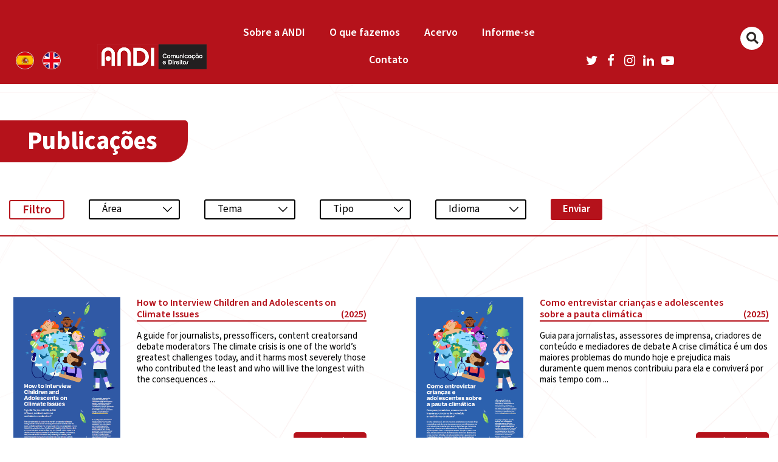

--- FILE ---
content_type: text/html; charset=UTF-8
request_url: https://andi.org.br/publicacoes/
body_size: 21911
content:
	<!DOCTYPE HTML>
<html lang="pt-BR" xmlns:fb="https://www.facebook.com/2008/fbml" xmlns:addthis="https://www.addthis.com/help/api-spec"  prefix="og: http://ogp.me/ns#">
	<head>
    	<meta charset="UTF-8">
		<meta http-equiv="X-UA-Compatible" content="IE=edge">
		<meta name="facebook-domain-verification" content="ttzrfz3efim5hj1ayuvxc533zsnzuh" />
		<meta name="viewport" content="width=device-width, initial-scale=1, maximum-scale=1, user-scalable=no,  shrink-to-fit=no"><!---->
				<title>Arquivo Publicações - ANDI - Comunicação e Direitos</title>  
		 

		<!-- HTML5 Shim1 and Respond.js IE8 support of HTML5 elements and media queries -->
		<!-- WARNING: Respond.js doesn't work if you view the page via file:// -->
		<!--[if lt IE 9]>
		  <script src="https://oss.maxcdn.com/html5shiv/3.7.2/html5shiv.min.js"></script>
		  <script src="https://oss.maxcdn.com/respond/1.4.2/respond.min.js"></script>
		<![endif]-->
		
		<meta name='robots' content='index, follow, max-image-preview:large, max-snippet:-1, max-video-preview:-1' />

	<!-- This site is optimized with the Yoast SEO plugin v26.8 - https://yoast.com/product/yoast-seo-wordpress/ -->
	<title>Arquivo Publicações - ANDI - Comunicação e Direitos</title>
	<link rel="canonical" href="https://criamente.com/projetos/andi/publicacoes/" />
	<link rel="next" href="https://criamente.com/projetos/andi/publicacoes/page/2/" />
	<meta property="og:locale" content="pt_BR" />
	<meta property="og:type" content="website" />
	<meta property="og:title" content="Arquivo Publicações - ANDI - Comunicação e Direitos" />
	<meta property="og:url" content="https://criamente.com/projetos/andi/publicacoes/" />
	<meta property="og:site_name" content="ANDI - Comunicação e Direitos" />
	<meta name="twitter:card" content="summary_large_image" />
	<meta name="twitter:site" content="@andicomunicacao" />
	<script type="application/ld+json" class="yoast-schema-graph">{"@context":"https://schema.org","@graph":[{"@type":"CollectionPage","@id":"https://criamente.com/projetos/andi/publicacoes/","url":"https://criamente.com/projetos/andi/publicacoes/","name":"Arquivo Publicações - ANDI - Comunicação e Direitos","isPartOf":{"@id":"https://criamente.com/projetos/andi/#website"},"primaryImageOfPage":{"@id":"https://criamente.com/projetos/andi/publicacoes/#primaryimage"},"image":{"@id":"https://criamente.com/projetos/andi/publicacoes/#primaryimage"},"thumbnailUrl":"https://andi.org.br/wp-content/uploads/2025/11/andi.org.br-how-to-interview-children-and-adolescents-on-climate-issues-interviewchildren-climateissues.png","breadcrumb":{"@id":"https://criamente.com/projetos/andi/publicacoes/#breadcrumb"},"inLanguage":"pt-BR"},{"@type":"ImageObject","inLanguage":"pt-BR","@id":"https://criamente.com/projetos/andi/publicacoes/#primaryimage","url":"https://andi.org.br/wp-content/uploads/2025/11/andi.org.br-how-to-interview-children-and-adolescents-on-climate-issues-interviewchildren-climateissues.png","contentUrl":"https://andi.org.br/wp-content/uploads/2025/11/andi.org.br-how-to-interview-children-and-adolescents-on-climate-issues-interviewchildren-climateissues.png","width":613,"height":867,"caption":"Climate"},{"@type":"BreadcrumbList","@id":"https://criamente.com/projetos/andi/publicacoes/#breadcrumb","itemListElement":[{"@type":"ListItem","position":1,"name":"Início","item":"https://andi.org.br/"},{"@type":"ListItem","position":2,"name":"Publicações"}]},{"@type":"WebSite","@id":"https://criamente.com/projetos/andi/#website","url":"https://criamente.com/projetos/andi/","name":"ANDI - Comunicação e Direitos","description":"","publisher":{"@id":"https://criamente.com/projetos/andi/#organization"},"potentialAction":[{"@type":"SearchAction","target":{"@type":"EntryPoint","urlTemplate":"https://criamente.com/projetos/andi/?s={search_term_string}"},"query-input":{"@type":"PropertyValueSpecification","valueRequired":true,"valueName":"search_term_string"}}],"inLanguage":"pt-BR"},{"@type":"Organization","@id":"https://criamente.com/projetos/andi/#organization","name":"ANDI","url":"https://criamente.com/projetos/andi/","logo":{"@type":"ImageObject","inLanguage":"pt-BR","@id":"https://criamente.com/projetos/andi/#/schema/logo/image/","url":"http://andi.org.br/wp-content/uploads/2020/07/logo_andi.png","contentUrl":"http://andi.org.br/wp-content/uploads/2020/07/logo_andi.png","width":350,"height":80,"caption":"ANDI"},"image":{"@id":"https://criamente.com/projetos/andi/#/schema/logo/image/"},"sameAs":["https://www.facebook.com/ANDI.ComunicacaoeDireitos","https://x.com/andicomunicacao","https://www.youtube.com/user/CanalANDI"]}]}</script>
	<!-- / Yoast SEO plugin. -->


<link rel='dns-prefetch' href='//static.addtoany.com' />
<link rel='dns-prefetch' href='//www.googletagmanager.com' />
<link rel="alternate" type="application/rss+xml" title="Feed para ANDI - Comunicação e Direitos &raquo;" href="https://andi.org.br/feed/" />
<link rel="alternate" type="application/rss+xml" title="Feed de comentários para ANDI - Comunicação e Direitos &raquo;" href="https://andi.org.br/comments/feed/" />
<link rel="alternate" type="application/rss+xml" title="Feed de ANDI - Comunicação e Direitos &raquo; Publicações" href="https://andi.org.br/publicacoes/feed/" />
		<!-- This site uses the Google Analytics by MonsterInsights plugin v9.11.1 - Using Analytics tracking - https://www.monsterinsights.com/ -->
		<!-- Note: MonsterInsights is not currently configured on this site. The site owner needs to authenticate with Google Analytics in the MonsterInsights settings panel. -->
					<!-- No tracking code set -->
				<!-- / Google Analytics by MonsterInsights -->
		<style id='wp-img-auto-sizes-contain-inline-css' type='text/css'>
img:is([sizes=auto i],[sizes^="auto," i]){contain-intrinsic-size:3000px 1500px}
/*# sourceURL=wp-img-auto-sizes-contain-inline-css */
</style>
<style id='wp-emoji-styles-inline-css' type='text/css'>

	img.wp-smiley, img.emoji {
		display: inline !important;
		border: none !important;
		box-shadow: none !important;
		height: 1em !important;
		width: 1em !important;
		margin: 0 0.07em !important;
		vertical-align: -0.1em !important;
		background: none !important;
		padding: 0 !important;
	}
/*# sourceURL=wp-emoji-styles-inline-css */
</style>
<style id='wp-block-library-inline-css' type='text/css'>
:root{--wp-block-synced-color:#7a00df;--wp-block-synced-color--rgb:122,0,223;--wp-bound-block-color:var(--wp-block-synced-color);--wp-editor-canvas-background:#ddd;--wp-admin-theme-color:#007cba;--wp-admin-theme-color--rgb:0,124,186;--wp-admin-theme-color-darker-10:#006ba1;--wp-admin-theme-color-darker-10--rgb:0,107,160.5;--wp-admin-theme-color-darker-20:#005a87;--wp-admin-theme-color-darker-20--rgb:0,90,135;--wp-admin-border-width-focus:2px}@media (min-resolution:192dpi){:root{--wp-admin-border-width-focus:1.5px}}.wp-element-button{cursor:pointer}:root .has-very-light-gray-background-color{background-color:#eee}:root .has-very-dark-gray-background-color{background-color:#313131}:root .has-very-light-gray-color{color:#eee}:root .has-very-dark-gray-color{color:#313131}:root .has-vivid-green-cyan-to-vivid-cyan-blue-gradient-background{background:linear-gradient(135deg,#00d084,#0693e3)}:root .has-purple-crush-gradient-background{background:linear-gradient(135deg,#34e2e4,#4721fb 50%,#ab1dfe)}:root .has-hazy-dawn-gradient-background{background:linear-gradient(135deg,#faaca8,#dad0ec)}:root .has-subdued-olive-gradient-background{background:linear-gradient(135deg,#fafae1,#67a671)}:root .has-atomic-cream-gradient-background{background:linear-gradient(135deg,#fdd79a,#004a59)}:root .has-nightshade-gradient-background{background:linear-gradient(135deg,#330968,#31cdcf)}:root .has-midnight-gradient-background{background:linear-gradient(135deg,#020381,#2874fc)}:root{--wp--preset--font-size--normal:16px;--wp--preset--font-size--huge:42px}.has-regular-font-size{font-size:1em}.has-larger-font-size{font-size:2.625em}.has-normal-font-size{font-size:var(--wp--preset--font-size--normal)}.has-huge-font-size{font-size:var(--wp--preset--font-size--huge)}.has-text-align-center{text-align:center}.has-text-align-left{text-align:left}.has-text-align-right{text-align:right}.has-fit-text{white-space:nowrap!important}#end-resizable-editor-section{display:none}.aligncenter{clear:both}.items-justified-left{justify-content:flex-start}.items-justified-center{justify-content:center}.items-justified-right{justify-content:flex-end}.items-justified-space-between{justify-content:space-between}.screen-reader-text{border:0;clip-path:inset(50%);height:1px;margin:-1px;overflow:hidden;padding:0;position:absolute;width:1px;word-wrap:normal!important}.screen-reader-text:focus{background-color:#ddd;clip-path:none;color:#444;display:block;font-size:1em;height:auto;left:5px;line-height:normal;padding:15px 23px 14px;text-decoration:none;top:5px;width:auto;z-index:100000}html :where(.has-border-color){border-style:solid}html :where([style*=border-top-color]){border-top-style:solid}html :where([style*=border-right-color]){border-right-style:solid}html :where([style*=border-bottom-color]){border-bottom-style:solid}html :where([style*=border-left-color]){border-left-style:solid}html :where([style*=border-width]){border-style:solid}html :where([style*=border-top-width]){border-top-style:solid}html :where([style*=border-right-width]){border-right-style:solid}html :where([style*=border-bottom-width]){border-bottom-style:solid}html :where([style*=border-left-width]){border-left-style:solid}html :where(img[class*=wp-image-]){height:auto;max-width:100%}:where(figure){margin:0 0 1em}html :where(.is-position-sticky){--wp-admin--admin-bar--position-offset:var(--wp-admin--admin-bar--height,0px)}@media screen and (max-width:600px){html :where(.is-position-sticky){--wp-admin--admin-bar--position-offset:0px}}

/*# sourceURL=wp-block-library-inline-css */
</style><style id='global-styles-inline-css' type='text/css'>
:root{--wp--preset--aspect-ratio--square: 1;--wp--preset--aspect-ratio--4-3: 4/3;--wp--preset--aspect-ratio--3-4: 3/4;--wp--preset--aspect-ratio--3-2: 3/2;--wp--preset--aspect-ratio--2-3: 2/3;--wp--preset--aspect-ratio--16-9: 16/9;--wp--preset--aspect-ratio--9-16: 9/16;--wp--preset--color--black: #000000;--wp--preset--color--cyan-bluish-gray: #abb8c3;--wp--preset--color--white: #ffffff;--wp--preset--color--pale-pink: #f78da7;--wp--preset--color--vivid-red: #cf2e2e;--wp--preset--color--luminous-vivid-orange: #ff6900;--wp--preset--color--luminous-vivid-amber: #fcb900;--wp--preset--color--light-green-cyan: #7bdcb5;--wp--preset--color--vivid-green-cyan: #00d084;--wp--preset--color--pale-cyan-blue: #8ed1fc;--wp--preset--color--vivid-cyan-blue: #0693e3;--wp--preset--color--vivid-purple: #9b51e0;--wp--preset--gradient--vivid-cyan-blue-to-vivid-purple: linear-gradient(135deg,rgb(6,147,227) 0%,rgb(155,81,224) 100%);--wp--preset--gradient--light-green-cyan-to-vivid-green-cyan: linear-gradient(135deg,rgb(122,220,180) 0%,rgb(0,208,130) 100%);--wp--preset--gradient--luminous-vivid-amber-to-luminous-vivid-orange: linear-gradient(135deg,rgb(252,185,0) 0%,rgb(255,105,0) 100%);--wp--preset--gradient--luminous-vivid-orange-to-vivid-red: linear-gradient(135deg,rgb(255,105,0) 0%,rgb(207,46,46) 100%);--wp--preset--gradient--very-light-gray-to-cyan-bluish-gray: linear-gradient(135deg,rgb(238,238,238) 0%,rgb(169,184,195) 100%);--wp--preset--gradient--cool-to-warm-spectrum: linear-gradient(135deg,rgb(74,234,220) 0%,rgb(151,120,209) 20%,rgb(207,42,186) 40%,rgb(238,44,130) 60%,rgb(251,105,98) 80%,rgb(254,248,76) 100%);--wp--preset--gradient--blush-light-purple: linear-gradient(135deg,rgb(255,206,236) 0%,rgb(152,150,240) 100%);--wp--preset--gradient--blush-bordeaux: linear-gradient(135deg,rgb(254,205,165) 0%,rgb(254,45,45) 50%,rgb(107,0,62) 100%);--wp--preset--gradient--luminous-dusk: linear-gradient(135deg,rgb(255,203,112) 0%,rgb(199,81,192) 50%,rgb(65,88,208) 100%);--wp--preset--gradient--pale-ocean: linear-gradient(135deg,rgb(255,245,203) 0%,rgb(182,227,212) 50%,rgb(51,167,181) 100%);--wp--preset--gradient--electric-grass: linear-gradient(135deg,rgb(202,248,128) 0%,rgb(113,206,126) 100%);--wp--preset--gradient--midnight: linear-gradient(135deg,rgb(2,3,129) 0%,rgb(40,116,252) 100%);--wp--preset--font-size--small: 13px;--wp--preset--font-size--medium: 20px;--wp--preset--font-size--large: 36px;--wp--preset--font-size--x-large: 42px;--wp--preset--spacing--20: 0.44rem;--wp--preset--spacing--30: 0.67rem;--wp--preset--spacing--40: 1rem;--wp--preset--spacing--50: 1.5rem;--wp--preset--spacing--60: 2.25rem;--wp--preset--spacing--70: 3.38rem;--wp--preset--spacing--80: 5.06rem;--wp--preset--shadow--natural: 6px 6px 9px rgba(0, 0, 0, 0.2);--wp--preset--shadow--deep: 12px 12px 50px rgba(0, 0, 0, 0.4);--wp--preset--shadow--sharp: 6px 6px 0px rgba(0, 0, 0, 0.2);--wp--preset--shadow--outlined: 6px 6px 0px -3px rgb(255, 255, 255), 6px 6px rgb(0, 0, 0);--wp--preset--shadow--crisp: 6px 6px 0px rgb(0, 0, 0);}:where(.is-layout-flex){gap: 0.5em;}:where(.is-layout-grid){gap: 0.5em;}body .is-layout-flex{display: flex;}.is-layout-flex{flex-wrap: wrap;align-items: center;}.is-layout-flex > :is(*, div){margin: 0;}body .is-layout-grid{display: grid;}.is-layout-grid > :is(*, div){margin: 0;}:where(.wp-block-columns.is-layout-flex){gap: 2em;}:where(.wp-block-columns.is-layout-grid){gap: 2em;}:where(.wp-block-post-template.is-layout-flex){gap: 1.25em;}:where(.wp-block-post-template.is-layout-grid){gap: 1.25em;}.has-black-color{color: var(--wp--preset--color--black) !important;}.has-cyan-bluish-gray-color{color: var(--wp--preset--color--cyan-bluish-gray) !important;}.has-white-color{color: var(--wp--preset--color--white) !important;}.has-pale-pink-color{color: var(--wp--preset--color--pale-pink) !important;}.has-vivid-red-color{color: var(--wp--preset--color--vivid-red) !important;}.has-luminous-vivid-orange-color{color: var(--wp--preset--color--luminous-vivid-orange) !important;}.has-luminous-vivid-amber-color{color: var(--wp--preset--color--luminous-vivid-amber) !important;}.has-light-green-cyan-color{color: var(--wp--preset--color--light-green-cyan) !important;}.has-vivid-green-cyan-color{color: var(--wp--preset--color--vivid-green-cyan) !important;}.has-pale-cyan-blue-color{color: var(--wp--preset--color--pale-cyan-blue) !important;}.has-vivid-cyan-blue-color{color: var(--wp--preset--color--vivid-cyan-blue) !important;}.has-vivid-purple-color{color: var(--wp--preset--color--vivid-purple) !important;}.has-black-background-color{background-color: var(--wp--preset--color--black) !important;}.has-cyan-bluish-gray-background-color{background-color: var(--wp--preset--color--cyan-bluish-gray) !important;}.has-white-background-color{background-color: var(--wp--preset--color--white) !important;}.has-pale-pink-background-color{background-color: var(--wp--preset--color--pale-pink) !important;}.has-vivid-red-background-color{background-color: var(--wp--preset--color--vivid-red) !important;}.has-luminous-vivid-orange-background-color{background-color: var(--wp--preset--color--luminous-vivid-orange) !important;}.has-luminous-vivid-amber-background-color{background-color: var(--wp--preset--color--luminous-vivid-amber) !important;}.has-light-green-cyan-background-color{background-color: var(--wp--preset--color--light-green-cyan) !important;}.has-vivid-green-cyan-background-color{background-color: var(--wp--preset--color--vivid-green-cyan) !important;}.has-pale-cyan-blue-background-color{background-color: var(--wp--preset--color--pale-cyan-blue) !important;}.has-vivid-cyan-blue-background-color{background-color: var(--wp--preset--color--vivid-cyan-blue) !important;}.has-vivid-purple-background-color{background-color: var(--wp--preset--color--vivid-purple) !important;}.has-black-border-color{border-color: var(--wp--preset--color--black) !important;}.has-cyan-bluish-gray-border-color{border-color: var(--wp--preset--color--cyan-bluish-gray) !important;}.has-white-border-color{border-color: var(--wp--preset--color--white) !important;}.has-pale-pink-border-color{border-color: var(--wp--preset--color--pale-pink) !important;}.has-vivid-red-border-color{border-color: var(--wp--preset--color--vivid-red) !important;}.has-luminous-vivid-orange-border-color{border-color: var(--wp--preset--color--luminous-vivid-orange) !important;}.has-luminous-vivid-amber-border-color{border-color: var(--wp--preset--color--luminous-vivid-amber) !important;}.has-light-green-cyan-border-color{border-color: var(--wp--preset--color--light-green-cyan) !important;}.has-vivid-green-cyan-border-color{border-color: var(--wp--preset--color--vivid-green-cyan) !important;}.has-pale-cyan-blue-border-color{border-color: var(--wp--preset--color--pale-cyan-blue) !important;}.has-vivid-cyan-blue-border-color{border-color: var(--wp--preset--color--vivid-cyan-blue) !important;}.has-vivid-purple-border-color{border-color: var(--wp--preset--color--vivid-purple) !important;}.has-vivid-cyan-blue-to-vivid-purple-gradient-background{background: var(--wp--preset--gradient--vivid-cyan-blue-to-vivid-purple) !important;}.has-light-green-cyan-to-vivid-green-cyan-gradient-background{background: var(--wp--preset--gradient--light-green-cyan-to-vivid-green-cyan) !important;}.has-luminous-vivid-amber-to-luminous-vivid-orange-gradient-background{background: var(--wp--preset--gradient--luminous-vivid-amber-to-luminous-vivid-orange) !important;}.has-luminous-vivid-orange-to-vivid-red-gradient-background{background: var(--wp--preset--gradient--luminous-vivid-orange-to-vivid-red) !important;}.has-very-light-gray-to-cyan-bluish-gray-gradient-background{background: var(--wp--preset--gradient--very-light-gray-to-cyan-bluish-gray) !important;}.has-cool-to-warm-spectrum-gradient-background{background: var(--wp--preset--gradient--cool-to-warm-spectrum) !important;}.has-blush-light-purple-gradient-background{background: var(--wp--preset--gradient--blush-light-purple) !important;}.has-blush-bordeaux-gradient-background{background: var(--wp--preset--gradient--blush-bordeaux) !important;}.has-luminous-dusk-gradient-background{background: var(--wp--preset--gradient--luminous-dusk) !important;}.has-pale-ocean-gradient-background{background: var(--wp--preset--gradient--pale-ocean) !important;}.has-electric-grass-gradient-background{background: var(--wp--preset--gradient--electric-grass) !important;}.has-midnight-gradient-background{background: var(--wp--preset--gradient--midnight) !important;}.has-small-font-size{font-size: var(--wp--preset--font-size--small) !important;}.has-medium-font-size{font-size: var(--wp--preset--font-size--medium) !important;}.has-large-font-size{font-size: var(--wp--preset--font-size--large) !important;}.has-x-large-font-size{font-size: var(--wp--preset--font-size--x-large) !important;}
/*# sourceURL=global-styles-inline-css */
</style>

<style id='classic-theme-styles-inline-css' type='text/css'>
/*! This file is auto-generated */
.wp-block-button__link{color:#fff;background-color:#32373c;border-radius:9999px;box-shadow:none;text-decoration:none;padding:calc(.667em + 2px) calc(1.333em + 2px);font-size:1.125em}.wp-block-file__button{background:#32373c;color:#fff;text-decoration:none}
/*# sourceURL=/wp-includes/css/classic-themes.min.css */
</style>
<link rel='stylesheet' id='ap-front-css' href='https://andi.org.br/wp-content/plugins/alphabetic-pagination/css/front-style.css?ver=1769558007' type='text/css' media='all' />
<style id='ap-front-inline-css' type='text/css'>
ul.ap_pagination li.ap_numeric{ display:none; } ul.ap_pagination li.ap_reset{ display:none; } 
/*# sourceURL=ap-front-inline-css */
</style>
<link rel='stylesheet' id='ap-mobile-css' href='https://andi.org.br/wp-content/plugins/alphabetic-pagination/css/mobile.css?ver=1769558007' type='text/css' media='all' />
<link rel='stylesheet' id='contact-form-7-css' href='https://andi.org.br/wp-content/plugins/contact-form-7/includes/css/styles.css?ver=6.1.4' type='text/css' media='all' />
<link rel='stylesheet' id='searchandfilter-css' href='https://andi.org.br/wp-content/plugins/search-filter/style.css?ver=1' type='text/css' media='all' />
<link rel='stylesheet' id='addthis_all_pages-css' href='https://andi.org.br/wp-content/plugins/addthis/frontend/build/addthis_wordpress_public.min.css?ver=6.9' type='text/css' media='all' />
<link rel='stylesheet' id='addtoany-css' href='https://andi.org.br/wp-content/plugins/add-to-any/addtoany.min.css?ver=1.16' type='text/css' media='all' />
<script type="text/javascript" id="addtoany-core-js-before">
/* <![CDATA[ */
window.a2a_config=window.a2a_config||{};a2a_config.callbacks=[];a2a_config.overlays=[];a2a_config.templates={};a2a_localize = {
	Share: "Share",
	Save: "Save",
	Subscribe: "Subscribe",
	Email: "Email",
	Bookmark: "Bookmark",
	ShowAll: "Show all",
	ShowLess: "Show less",
	FindServices: "Find service(s)",
	FindAnyServiceToAddTo: "Instantly find any service to add to",
	PoweredBy: "Powered by",
	ShareViaEmail: "Share via email",
	SubscribeViaEmail: "Subscribe via email",
	BookmarkInYourBrowser: "Bookmark in your browser",
	BookmarkInstructions: "Press Ctrl+D or \u2318+D to bookmark this page",
	AddToYourFavorites: "Add to your favorites",
	SendFromWebOrProgram: "Send from any email address or email program",
	EmailProgram: "Email program",
	More: "More&#8230;",
	ThanksForSharing: "Thanks for sharing!",
	ThanksForFollowing: "Thanks for following!"
};

a2a_config.icon_color="transparent,#000000";

//# sourceURL=addtoany-core-js-before
/* ]]> */
</script>
<script type="text/javascript" defer src="https://static.addtoany.com/menu/page.js" id="addtoany-core-js"></script>
<script type="text/javascript" src="https://andi.org.br/wp-includes/js/jquery/jquery.min.js?ver=3.7.1" id="jquery-core-js"></script>
<script type="text/javascript" src="https://andi.org.br/wp-includes/js/jquery/jquery-migrate.min.js?ver=3.4.1" id="jquery-migrate-js"></script>
<script type="text/javascript" defer src="https://andi.org.br/wp-content/plugins/add-to-any/addtoany.min.js?ver=1.1" id="addtoany-jquery-js"></script>
<script type="text/javascript" id="ap-front-js-extra">
/* <![CDATA[ */
var ap_object = {"ap_pro":"false","reset_theme":"dark","page_id":"22474","ap_lang":"english","ap_disable":"1"};
//# sourceURL=ap-front-js-extra
/* ]]> */
</script>
<script type="text/javascript" src="https://andi.org.br/wp-content/plugins/alphabetic-pagination/js/scripts.js?ver=6.9" id="ap-front-js"></script>
<script type="text/javascript" id="ap-front-js-after">
/* <![CDATA[ */

			jQuery(document).ready(function($) {
			    
			setTimeout(function(){	
			//console.log(".ap_pagination");
			if($(".ap_pagination").length){
			$(".ap_pagination").eq(0).show();
			} }, 1000);
			
			});
			
jQuery(document).ready(function($) {
			setTimeout(function(){	
				if($("#primary").find("ul.ap_pagination").length==0){
					$("#primary").prepend('<div class="ap-outer-wrapper"><ul class="ap_english  ap_pagination case_U layout_H  by_0"><li class="ap_numeric"><a href="/publicacoes/?ap=numeric" class="">#</a></li><li class="ap_a ap_an_0"><a href="/publicacoes/?ap=a" class="">a</a></li><li class="ap_b ap_an_1"><a href="/publicacoes/?ap=b" class="">b</a></li><li class="ap_c ap_an_2"><a href="/publicacoes/?ap=c" class="">c</a></li><li class="ap_d ap_an_3"><a href="/publicacoes/?ap=d" class="">d</a></li><li class="ap_e ap_an_4"><a href="/publicacoes/?ap=e" class="">e</a></li><li class="ap_f ap_an_5"><a href="/publicacoes/?ap=f" class="">f</a></li><li class="ap_g ap_an_6"><a href="/publicacoes/?ap=g" class="">g</a></li><li class="ap_h ap_an_7"><a href="/publicacoes/?ap=h" class="">h</a></li><li class="ap_i ap_an_8"><a href="/publicacoes/?ap=i" class="">i</a></li><li class="ap_j ap_an_9"><a href="/publicacoes/?ap=j" class="">j</a></li><li class="ap_k ap_an_10"><a href="/publicacoes/?ap=k" class="">k</a></li><li class="ap_l ap_an_11"><a href="/publicacoes/?ap=l" class="">l</a></li><li class="ap_m ap_an_12"><a href="/publicacoes/?ap=m" class="">m</a></li><li class="ap_n ap_an_13"><a href="/publicacoes/?ap=n" class="">n</a></li><li class="ap_o ap_an_14"><a href="/publicacoes/?ap=o" class="">o</a></li><li class="ap_p ap_an_15"><a href="/publicacoes/?ap=p" class="">p</a></li><li class="ap_q ap_an_16"><a href="/publicacoes/?ap=q" class="">q</a></li><li class="ap_r ap_an_17"><a href="/publicacoes/?ap=r" class="">r</a></li><li class="ap_s ap_an_18"><a href="/publicacoes/?ap=s" class="">s</a></li><li class="ap_t ap_an_19"><a href="/publicacoes/?ap=t" class="">t</a></li><li class="ap_u ap_an_20"><a href="/publicacoes/?ap=u" class="">u</a></li><li class="ap_v ap_an_21"><a href="/publicacoes/?ap=v" class="">v</a></li><li class="ap_w ap_an_22"><a href="/publicacoes/?ap=w" class="">w</a></li><li class="ap_x ap_an_23"><a href="/publicacoes/?ap=x" class="">x</a></li><li class="ap_y ap_an_24"><a href="/publicacoes/?ap=y" class="">y</a></li><li class="ap_z ap_an_25"><a href="/publicacoes/?ap=z" class="">z</a></li></ul></div>');							
				}
			}, 100);
		
		});jQuery(document).ready(function($){ var disab_alph = setInterval(function(){ if($(".ap_pagination:visible").length>0){ clearInterval(disab_alph); disable_ap_letters(".by_posts li.ap_K");disable_ap_letters(".by_posts li.ap_Z"); } }, 500); });
//# sourceURL=ap-front-js-after
/* ]]> */
</script>
<script type="text/javascript" src="https://andi.org.br/wp-content/plugins/alphabetic-pagination/js/jquery.blockUI.js?ver=6.9" id="jquery.blockUI-js"></script>
<link rel="https://api.w.org/" href="https://andi.org.br/wp-json/" /><link rel="EditURI" type="application/rsd+xml" title="RSD" href="https://andi.org.br/xmlrpc.php?rsd" />
<meta name="generator" content="WordPress 6.9" />
<meta name="generator" content="Site Kit by Google 1.170.0" /><link rel="icon" href="https://andi.org.br/wp-content/uploads/2021/07/andi.org.br-cropped-andi.org_.br-icon-andi-150x150.png" sizes="32x32" />
<link rel="icon" href="https://andi.org.br/wp-content/uploads/2021/07/andi.org.br-cropped-andi.org_.br-icon-andi-300x300.png" sizes="192x192" />
<link rel="apple-touch-icon" href="https://andi.org.br/wp-content/uploads/2021/07/andi.org.br-cropped-andi.org_.br-icon-andi-300x300.png" />
<meta name="msapplication-TileImage" content="https://andi.org.br/wp-content/uploads/2021/07/andi.org.br-cropped-andi.org_.br-icon-andi-300x300.png" />
		<style type="text/css" id="wp-custom-css">
			.inv-recaptcha-holder {
    visibility: hidden !important;
}
.grecaptcha-badge {
    visibility: hidden !important;
}
.page-id-12081 .conteudo-lp .titulo-subtitulo-quadrado p{
	display: none;
}

.topors{
    padding-right: 12px;
}

.tema-agenda{
    margin: 14px 0 0 27px;
	width: fit-content;
    font-weight: 500;
    color: #000!important;
}

.red_agenda{
  padding-right: 7px;
    font-weight: 500;
    color: #b5121b;
    padding-right: 16px;

 
}
.LinkProjHome a{

    font-style: normal;
    font-weight: 600;
    font-size: 24px;
    line-height: 30px;
    color: #FFFFFF;
    
}
.LinkProjHome:hover{

   opacity:1;
	background:#2B2523;
    color: #FFFFFF;
    
}


@media (min-width: 1024px){

.topo-menu .container{max-width:100% !important}

.menu-princ ul li {
    
    width: calc(19% - 13.9px)!important;
    margin: 0 auto!important;
   
    font-size: 16px!important;
  
}
	.menu-princ ul li li{width:100% !Important;}
}		</style>
				
		<link rel="stylesheet" href="https://cdnjs.cloudflare.com/ajax/libs/malihu-custom-scrollbar-plugin/3.1.5/jquery.mCustomScrollbar.min.css">
		<!--[if (lt IE 9)]><script src="https://cdnjs.cloudflare.com/ajax/libs/tiny-slider/2.9.2/min/tiny-slider.helper.ie8.js"></script><![endif]-->
		
		<!-- <link href="https://andi.org.br/wp-content/themes/andi-v2/style.css" rel="stylesheet" media="screen" type="text/css"> -->
		<link href="https://cdn.jsdelivr.net/npm/source-sans-pro@3.6.0/source-sans-pro.min.css" rel="stylesheet">
		<link rel="stylesheet" href="https://andi.org.br/wp-content/themes/andi-v2/app/dist/styles/styles.min.css	">
		<link rel="stylesheet" href="https://andi.org.br/wp-content/themes/andi-v2/pzassets/css/style_principal.css">
		
		<style type="text/css">

			.removebefore:before{display:none !Important;}
		/*-------------------------------------------------------------------------------------------*/

		/*-------------------------------------------------------------------------------------------*/
		</style>
		<!-- Global site tag (gtag.js) - Google Analytics -->
		<script async src="https://www.googletagmanager.com/gtag/js?id=G-RRXM5RBFD9"></script>
		<script>
		  window.dataLayer = window.dataLayer || [];
		  function gtag(){dataLayer.push(arguments);}
		  gtag('js', new Date());

		  gtag('config', 'G-RRXM5RBFD9');
		  gtag('config', 'AW-11072885344');
		</script>
		<!-- Meta Pixel Code -->
<script>
!function(f,b,e,v,n,t,s)
{if(f.fbq)return;n=f.fbq=function(){n.callMethod?
n.callMethod.apply(n,arguments):n.queue.push(arguments)};
if(!f._fbq)f._fbq=n;n.push=n;n.loaded=!0;n.version='2.0';
n.queue=[];t=b.createElement(e);t.async=!0;
t.src=v;s=b.getElementsByTagName(e)[0];
s.parentNode.insertBefore(t,s)}(window, document,'script',
'https://connect.facebook.net/en_US/fbevents.js');
fbq('init', '3505587493028352');
fbq('track', 'PageView');
</script>
<noscript><img height="1" width="1" style="display:none"
src="https://www.facebook.com/tr?id=3505587493028352&ev=PageView&noscript=1"
/></noscript>
<!-- End Meta Pixel Code -->
	</head>

<body class="archive post-type-archive post-type-archive-publicacoes wp-embed-responsive wp-theme-andi-v2 andiv2">
	<!--HEADER-->
	<div id="wrapper2">
		<div class="header-wrapper">
            <div class="topo_header">
				<div class="container">
					<div class="row">
						<div class="col bandeiras notablet">
									<a href="https://andi.org.br/acerca-de-andi/" class="esp"><img src="https://andi.org.br/wp-content/themes/andi-v2/gulp/src/images/bt_espanhol.png" alt=""></a>
									<a href="https://andi.org.br/about-andi/" class="ing"><img src="https://andi.org.br/wp-content/themes/andi-v2/gulp/src/images/bt_ingles.png" alt=""></a>
								</div>
									
						
						<div class="col-8 col-md-7 topo-menu-2">
							<a href="https://andi.org.br" class="logo"><img src="https://andi.org.br/wp-content/themes/andi-v2/gulp/src/images/logo_andi.png" alt=""/></a>
							
							
							<div class="menu">
								<nav class="navbar navbar-dark bg-light">
									<div class="menu-princ">
										<div class="menu-menu-novo-prin-container"><ul id="menu-menu-novo-prin" class="topo-menu01 nav navbar-nav mr-auto"><li id="menu-item-16749" class="menu-item menu-item-type-post_type menu-item-object-page menu-item-has-children menu-item-16749"><a href="https://andi.org.br/sobre/">Sobre a ANDI</a>
<ul class="sub-menu">
	<li id="menu-item-16910" class="menu-item menu-item-type-custom menu-item-object-custom menu-item-16910"><a href="http://andi.org.br/sobre/?soa=1">História</a></li>
	<li id="menu-item-16911" class="menu-item menu-item-type-custom menu-item-object-custom menu-item-16911"><a href="http://andi.org.br/sobre/?soa=3">Estratégias</a></li>
	<li id="menu-item-16912" class="menu-item menu-item-type-custom menu-item-object-custom menu-item-16912"><a href="http://andi.org.br/sobre/?soa=4">Áreas de Atuação</a></li>
	<li id="menu-item-16913" class="menu-item menu-item-type-custom menu-item-object-custom menu-item-16913"><a href="http://andi.org.br/sobre/?soa=2">Transparência</a></li>
	<li id="menu-item-16914" class="menu-item menu-item-type-custom menu-item-object-custom menu-item-16914"><a href="http://andi.org.br/sobre/?soa=5">Equipe</a></li>
	<li id="menu-item-16915" class="menu-item menu-item-type-custom menu-item-object-custom menu-item-16915"><a href="http://andi.org.br/sobre/?soa=6">Conselho</a></li>
	<li id="menu-item-16916" class="menu-item menu-item-type-custom menu-item-object-custom menu-item-16916"><a href="https://andi.org.br/sobre/trabalhe-conosco/">Trabalhe Conosco</a></li>
</ul>
</li>
<li id="menu-item-16750" class="menu-item menu-item-type-custom menu-item-object-custom menu-item-has-children menu-item-16750"><a href="http://andi.org.br/sobre/?soa=4">O que fazemos</a>
<ul class="sub-menu">
	<li id="menu-item-16817" class="menu-item menu-item-type-custom menu-item-object-custom menu-item-has-children menu-item-16817"><a href="https://andi.org.br/sobre/?soa=4">Áreas de Atuação</a>
	<ul class="sub-menu">
		<li id="menu-item-16820" class="menu-item menu-item-type-custom menu-item-object-custom menu-item-16820"><a href="https://andi.org.br/infancia-e-adolescencia/">Infância e Adolescência</a></li>
		<li id="menu-item-16821" class="menu-item menu-item-type-custom menu-item-object-custom menu-item-16821"><a href="https://andi.org.br/desenvolvimento-inclusivo-e-sustentavel/">Desenvolvimento Inclusivo e Sustentável</a></li>
		<li id="menu-item-16822" class="menu-item menu-item-type-custom menu-item-object-custom menu-item-16822"><a href="https://andi.org.br/politicas-de-comunicacao/">Políticas de Comunicação</a></li>
	</ul>
</li>
	<li id="menu-item-16818" class="menu-item menu-item-type-custom menu-item-object-custom menu-item-has-children menu-item-16818"><a href="https://andi.org.br/projetos/">Projetos</a>
	<ul class="sub-menu">
		<li id="menu-item-17023" class="menu-item menu-item-type-post_type menu-item-object-page menu-item-17023"><a href="https://andi.org.br/historico-de-projetos/">Histórico de Projetos</a></li>
	</ul>
</li>
	<li id="menu-item-16819" class="menu-item menu-item-type-custom menu-item-object-custom menu-item-16819"><a href="https://andi.org.br/redes-e-coalizoes/">Redes e Coalizões</a></li>
</ul>
</li>
<li id="menu-item-16751" class="menu-item menu-item-type-custom menu-item-object-custom current-menu-item current-menu-ancestor current-menu-parent menu-item-has-children menu-item-16751"><a href="http://andi.org.br/publicacoes" aria-current="page">Acervo</a>
<ul class="sub-menu">
	<li id="menu-item-16823" class="menu-item menu-item-type-custom menu-item-object-custom current-menu-item menu-item-16823"><a href="http://andi.org.br/publicacoes" aria-current="page">Publicações</a></li>
	<li id="menu-item-16824" class="menu-item menu-item-type-custom menu-item-object-custom menu-item-16824"><a href="http://andi.org.br/dicasparacobertura/">Dicas de Cobertura</a></li>
	<li id="menu-item-16825" class="menu-item menu-item-type-custom menu-item-object-custom menu-item-16825"><a href="http://andi.org.br/glossario/?ap=a">Glossário</a></li>
	<li id="menu-item-16826" class="menu-item menu-item-type-custom menu-item-object-custom menu-item-16826"><a href="http://andi.org.br/legislacao">Legislação</a></li>
</ul>
</li>
<li id="menu-item-16752" class="menu-item menu-item-type-custom menu-item-object-custom menu-item-has-children menu-item-16752"><a href="https://andi.org.br/noticias/">Informe-se</a>
<ul class="sub-menu">
	<li id="menu-item-16827" class="menu-item menu-item-type-post_type menu-item-object-page menu-item-16827"><a href="https://andi.org.br/noticias/">Notícias</a></li>
	<li id="menu-item-16828" class="menu-item menu-item-type-custom menu-item-object-custom menu-item-16828"><a href="https://andi.org.br/infancia_midia/">Infância na Mídia</a></li>
	<li id="menu-item-16829" class="menu-item menu-item-type-custom menu-item-object-custom menu-item-16829"><a href="https://andi.org.br/agenda/">Agenda</a></li>
	<li id="menu-item-16830" class="menu-item menu-item-type-custom menu-item-object-custom menu-item-16830"><a href="https://andi.org.br/imprensa/">Imprensa</a></li>
</ul>
</li>
<li id="menu-item-16753" class="menu-item menu-item-type-custom menu-item-object-custom menu-item-16753"><a href="https://andi.org.br/contato/">Contato</a></li>
</ul></div>									</div>
								</nav>
                            </div>
							
							
							<div class="col topors notablet">
								<a href="https://twitter.com/andi_direitos" target="blank_" class="trs"><i class="fa fa-twitter" aria-hidden="true"></i></a>
									<a href="https://www.facebook.com/andi.direitos/" target="blank_" class="trs"><i class="fa fa-facebook" aria-hidden="true"></i></a>
									<a href="https://www.instagram.com/andi_direitos/" target="blank_" class="trs"><i class="fa fa-instagram" aria-hidden="true"></i></a>
									<a href="https://www.linkedin.com/company/andi-org" target="blank_" class="trs"><i class="fa fa-linkedin" aria-hidden="true"></i></a>
									<a href="https://www.youtube.com/@andi_direitos" target="blank_" class="trs"><i class="fa fa-youtube-play" aria-hidden="true"></i></a>
								</div>
							
							
						</div> 


						<div class="col-auto col-md-3 topologo2">
							<div class="row justify-content-center align-items-center">
								
								
								<div class="col tablet">
									<div class="menu-mobi">
										<nav class="navbar">
											<button class="navbar-toggler" type="button" id="sidebarCollapse" aria-expanded="false" aria-label="Toggle navigation">
												<!--<span class="navbar-toggler-icon"></span>-->
												<i class="fa fa-bars" aria-hidden="true"></i>
												<!--<span class="legendabt">MENU</span>-->
												<!--<span class="oi oi-menu" title="icon menu" aria-hidden="true"></span>-->
											</button>
										</nav>
									</div>
								</div>
							</div>
						</div>
					</div>
				</div>
			</div>
			
			<div class="topo-menu">
            					
				
				<!--MODAL DE BUSCA-->
				
						<div id="search-3" class="widget widget_search"><form role="search" method="get" id="searchform" action="https://andi.org.br/">
	<div class="form-group has-feedback has-feedback-right input-group">
		<label class="screen-reader-text" for="s">Buscar</label>
		<input type="text" class="form-control" placeholder="Buscar" aria-label="Buscar" aria-describedby="basic-addon2" name="s" id="s">
		<div class="input-group-append">
			<button class="btn btn-outline-secondary" type="submit"><i class="fa fa-search" aria-hidden="true"></i></button>
		</div>
	</div>
</form></div>				
				
            </div><!--topo-menu-->
				
		</div><!--header-wrapper-->
		
		<!-- Sidebar  -->
        <nav id="sidebar" class="">
			<div class="row align-items-center">
				<div class="col-12">
					<div id="dismiss">
						<i class="fa fa-times"></i>
						<!--<span class="oi oi-x"></span>-->
					</div>

					<div class="sidebar-header">
						<img class="logo1" src="https://andi.org.br/wp-content/themes/andi-v2/gulp/src/images/logo_andi.png" width="" height="83" alt=""/> <div class="col bandeiras tablet">
									<a href="https://andi.org.br/acerca-de-andi/" class="esp"><img src="https://andi.org.br/wp-content/themes/andi-v2/gulp/src/images/bt_espanhol.png" alt=""></a>
									<a href="https://andi.org.br/about-andi/" class="ing"><img src="https://andi.org.br/wp-content/themes/andi-v2/gulp/src/images/bt_ingles.png" alt=""></a>
								</div>
					</div>
				</div>

				<div class="col-12">
					<div class="menu-menu-novo-prin-container"><ul id="menu-menu-novo-prin-1" class="topo-menu-3"><li class="menu-item menu-item-type-post_type menu-item-object-page menu-item-has-children menu-item-16749"><a href="https://andi.org.br/sobre/">Sobre a ANDI</a><span class="arrow"><i class="fa fa-chevron-down" aria-hidden="true"></i></span>
<ul class="sub-menu">
	<li class="menu-item menu-item-type-custom menu-item-object-custom menu-item-16910"><a href="http://andi.org.br/sobre/?soa=1">História</a></li>
	<li class="menu-item menu-item-type-custom menu-item-object-custom menu-item-16911"><a href="http://andi.org.br/sobre/?soa=3">Estratégias</a></li>
	<li class="menu-item menu-item-type-custom menu-item-object-custom menu-item-16912"><a href="http://andi.org.br/sobre/?soa=4">Áreas de Atuação</a></li>
	<li class="menu-item menu-item-type-custom menu-item-object-custom menu-item-16913"><a href="http://andi.org.br/sobre/?soa=2">Transparência</a></li>
	<li class="menu-item menu-item-type-custom menu-item-object-custom menu-item-16914"><a href="http://andi.org.br/sobre/?soa=5">Equipe</a></li>
	<li class="menu-item menu-item-type-custom menu-item-object-custom menu-item-16915"><a href="http://andi.org.br/sobre/?soa=6">Conselho</a></li>
	<li class="menu-item menu-item-type-custom menu-item-object-custom menu-item-16916"><a href="https://andi.org.br/sobre/trabalhe-conosco/">Trabalhe Conosco</a></li>
</ul>
</li>
<li class="menu-item menu-item-type-custom menu-item-object-custom menu-item-has-children menu-item-16750"><a href="http://andi.org.br/sobre/?soa=4">O que fazemos</a><span class="arrow"><i class="fa fa-chevron-down" aria-hidden="true"></i></span>
<ul class="sub-menu">
	<li class="menu-item menu-item-type-custom menu-item-object-custom menu-item-has-children menu-item-16817"><a href="https://andi.org.br/sobre/?soa=4">Áreas de Atuação</a>
	<ul class="sub-menu">
		<li class="menu-item menu-item-type-custom menu-item-object-custom menu-item-16820"><a href="https://andi.org.br/infancia-e-adolescencia/">Infância e Adolescência</a></li>
		<li class="menu-item menu-item-type-custom menu-item-object-custom menu-item-16821"><a href="https://andi.org.br/desenvolvimento-inclusivo-e-sustentavel/">Desenvolvimento Inclusivo e Sustentável</a></li>
		<li class="menu-item menu-item-type-custom menu-item-object-custom menu-item-16822"><a href="https://andi.org.br/politicas-de-comunicacao/">Políticas de Comunicação</a></li>
	</ul>
</li>
	<li class="menu-item menu-item-type-custom menu-item-object-custom menu-item-has-children menu-item-16818"><a href="https://andi.org.br/projetos/">Projetos</a>
	<ul class="sub-menu">
		<li class="menu-item menu-item-type-post_type menu-item-object-page menu-item-17023"><a href="https://andi.org.br/historico-de-projetos/">Histórico de Projetos</a></li>
	</ul>
</li>
	<li class="menu-item menu-item-type-custom menu-item-object-custom menu-item-16819"><a href="https://andi.org.br/redes-e-coalizoes/">Redes e Coalizões</a></li>
</ul>
</li>
<li class="menu-item menu-item-type-custom menu-item-object-custom current-menu-item current-menu-ancestor current-menu-parent menu-item-has-children menu-item-16751"><a href="http://andi.org.br/publicacoes" aria-current="page">Acervo</a><span class="arrow"><i class="fa fa-chevron-down" aria-hidden="true"></i></span>
<ul class="sub-menu">
	<li class="menu-item menu-item-type-custom menu-item-object-custom current-menu-item menu-item-16823"><a href="http://andi.org.br/publicacoes" aria-current="page">Publicações</a></li>
	<li class="menu-item menu-item-type-custom menu-item-object-custom menu-item-16824"><a href="http://andi.org.br/dicasparacobertura/">Dicas de Cobertura</a></li>
	<li class="menu-item menu-item-type-custom menu-item-object-custom menu-item-16825"><a href="http://andi.org.br/glossario/?ap=a">Glossário</a></li>
	<li class="menu-item menu-item-type-custom menu-item-object-custom menu-item-16826"><a href="http://andi.org.br/legislacao">Legislação</a></li>
</ul>
</li>
<li class="menu-item menu-item-type-custom menu-item-object-custom menu-item-has-children menu-item-16752"><a href="https://andi.org.br/noticias/">Informe-se</a><span class="arrow"><i class="fa fa-chevron-down" aria-hidden="true"></i></span>
<ul class="sub-menu">
	<li class="menu-item menu-item-type-post_type menu-item-object-page menu-item-16827"><a href="https://andi.org.br/noticias/">Notícias</a></li>
	<li class="menu-item menu-item-type-custom menu-item-object-custom menu-item-16828"><a href="https://andi.org.br/infancia_midia/">Infância na Mídia</a></li>
	<li class="menu-item menu-item-type-custom menu-item-object-custom menu-item-16829"><a href="https://andi.org.br/agenda/">Agenda</a></li>
	<li class="menu-item menu-item-type-custom menu-item-object-custom menu-item-16830"><a href="https://andi.org.br/imprensa/">Imprensa</a></li>
</ul>
</li>
<li class="menu-item menu-item-type-custom menu-item-object-custom menu-item-16753"><a href="https://andi.org.br/contato/">Contato</a></li>
</ul></div>				</div>
				<!--RS-->
				<div class="col-12 topors">
						<a href="https://twitter.com/andi_direitos" target="blank_" class="trs"><i class="fa fa-twitter" aria-hidden="true"></i></a>
									<a href="https://www.facebook.com/andi.direitos/" target="blank_" class="trs"><i class="fa fa-facebook" aria-hidden="true"></i></a>
									<a href="https://www.instagram.com/andi_direitos/" target="blank_" class="trs"><i class="fa fa-instagram" aria-hidden="true"></i></a>
									<a href="https://www.linkedin.com/company/andi-org" target="blank_" class="trs"><i class="fa fa-linkedin" aria-hidden="true"></i></a>
									<a href="https://www.youtube.com/@andi_direitos" target="blank_" class="trs"><i class="fa fa-youtube-play" aria-hidden="true"></i></a>
				</div>
				
					
				
			</div>
        </nav>
		<div class="overlay"></div>
			
			
    	
<div class="meio-conteudo">
	<div class="single-list blog-externa">
		<div class="container">
			<div class="row justify-content-between">
				<div class="print">
					<div class="col-12 news-logo-print">
						<img src="https://andi.org.br/wp-content/themes/andi-v2/gulp/src/images/logo_andi.png" alt=""/>
					</div>
				</div>
				<div class="col-12">
                    <div class="titulo-subtitulo-quadrado">
                        <h1>Publicações</h1>
                        <!--<p>Infância e Juventude</p>-->
                    </div>
                </div>
				<div class="col-12 lista-filtro">
					<div class="flex">
						<h3 class="titulo-form">Filtro</h3>
						<div class="form-mod">
														
				<form action="" method="post" class="searchandfilter">
					<div><input type="hidden" name="ofpost_types[]" value="publicacoes" /><ul><li><select  name='oflegsecao' id='oflegsecao' class='postform'>
	<option value='0' selected='selected'>Todos os Seções</option>
	<option class="level-0" value="56">Desenvolvimento Inclusivo e Sustentável</option>
	<option class="level-0" value="60">Infância e Adolescência</option>
	<option class="level-0" value="62">Políticas de Comunicação</option>
	<option class="level-0" value="66">Portal ANDI</option>
</select>
<input type="hidden" name="oflegsecao_operator" value="and" /></li><li><select  name='oftema' id='oftema' class='postform'>
	<option value='0' selected='selected'>Tema</option>
	<option class="level-0" value="507">Abandono</option>
	<option class="level-0" value="1158">Abandono Escolar</option>
	<option class="level-0" value="1033">Aborto</option>
	<option class="level-0" value="789">Absorventes</option>
	<option class="level-0" value="508">Abuso Sexual</option>
	<option class="level-0" value="637">Abuso Sexual Infantil</option>
	<option class="level-0" value="1409">Acessibilidade</option>
	<option class="level-0" value="1453">Acessibilidade Digital</option>
	<option class="level-0" value="1337">Acesso</option>
	<option class="level-0" value="1034">Acesso à Educação</option>
	<option class="level-0" value="509">Acesso à Informação</option>
	<option class="level-0" value="510">Acidentes</option>
	<option class="level-0" value="1143">Acidentes Domésticos</option>
	<option class="level-0" value="733">Acolhimento</option>
	<option class="level-0" value="1060">Acolhimento Familiar</option>
	<option class="level-0" value="1445">Acolhimento Institucional e Familiar</option>
	<option class="level-0" value="1430">Adaptação Climática</option>
	<option class="level-0" value="511">Adoção</option>
	<option class="level-0" value="635">Adoções Ilegais</option>
	<option class="level-0" value="878">Adolescência</option>
	<option class="level-0" value="762">Adolescentes</option>
	<option class="level-0" value="1214">Afogamento</option>
	<option class="level-0" value="512">Agricultura</option>
	<option class="level-0" value="847">Água</option>
	<option class="level-0" value="513">AIDS/HIV</option>
	<option class="level-0" value="1104">Aleitamento materno</option>
	<option class="level-0" value="1374">Alfabetização</option>
	<option class="level-0" value="880">Aliciamento de Menor</option>
	<option class="level-0" value="1052">Alimentação</option>
	<option class="level-0" value="1247">Alimentação Adequada</option>
	<option class="level-0" value="765">Alimentação Escolar</option>
	<option class="level-0" value="1440">Alimentação Saudável</option>
	<option class="level-0" value="1282">Alimentos</option>
	<option class="level-0" value="1105">Amamentação</option>
	<option class="level-0" value="763">Amazônia</option>
	<option class="level-0" value="514">Analfabetismo</option>
	<option class="level-0" value="791">Analfabetos</option>
	<option class="level-0" value="632">Análise de Mídia</option>
	<option class="level-0" value="515">ANDI Institucional</option>
	<option class="level-0" value="826">Ano Letivo</option>
	<option class="level-0" value="862">Ansiedade</option>
	<option class="level-0" value="1441">Apadrinhamento Afetivo</option>
	<option class="level-0" value="831">Aposentadoria</option>
	<option class="level-0" value="1355">Aprendizado</option>
	<option class="level-0" value="804">Apropriação Cultural</option>
	<option class="level-0" value="805">Apropriação Educacional</option>
	<option class="level-0" value="1302">Aquecimento Global</option>
	<option class="level-0" value="1129">Arte</option>
	<option class="level-0" value="1454">Assédio</option>
	<option class="level-0" value="921">Assédio Judicial</option>
	<option class="level-0" value="738">Assédio Sexual</option>
	<option class="level-0" value="1139">Assistência Social</option>
	<option class="level-0" value="781">Ataques de Pânico</option>
	<option class="level-0" value="958">Atenção Primária</option>
	<option class="level-0" value="593">Audiovisual</option>
	<option class="level-0" value="1300">Aula aberta</option>
	<option class="level-0" value="731">Aulas</option>
	<option class="level-0" value="1426">Autismo</option>
	<option class="level-0" value="1086">Automutilação</option>
	<option class="level-0" value="516">Autorregulação</option>
	<option class="level-0" value="779">Auxílio Cuidar</option>
	<option class="level-0" value="919">Auxílio Financeiro</option>
	<option class="level-0" value="1063">Bala Perdida</option>
	<option class="level-0" value="1020">Benefício INSS</option>
	<option class="level-0" value="972">Bloqueadores de Puberdade</option>
	<option class="level-0" value="996">Bolsa Família</option>
	<option class="level-0" value="1106">Brincar</option>
	<option class="level-0" value="1064">Bullying</option>
	<option class="level-0" value="649">Cadeirinhas</option>
	<option class="level-0" value="1224">Calamidade Pública</option>
	<option class="level-0" value="1301">Calor</option>
	<option class="level-0" value="821">Canal</option>
	<option class="level-0" value="1005">Câncer Infantil</option>
	<option class="level-0" value="809">Capitalismo</option>
	<option class="level-0" value="1030">Carnaval</option>
	<option class="level-0" value="638">Cartilha</option>
	<option class="level-0" value="1076">Casamento Infantil</option>
	<option class="level-0" value="517">Castigos Físicos</option>
	<option class="level-0" value="1183">Catástrofes</option>
	<option class="level-0" value="1047">Celular</option>
	<option class="level-0" value="828">Censo Escolar</option>
	<option class="level-0" value="1227">Cerrado</option>
	<option class="level-0" value="1130">Cidadania</option>
	<option class="level-0" value="848">Cidade</option>
	<option class="level-0" value="518">Ciência</option>
	<option class="level-0" value="596">Cinema</option>
	<option class="level-0" value="519">Classificação Indicativa</option>
	<option class="level-0" value="1356">Clima</option>
	<option class="level-0" value="1385">Cobertura Vacinal</option>
	<option class="level-0" value="1250">Coletiva de Imprensa</option>
	<option class="level-0" value="1338">Comissão Nacional da Verdade</option>
	<option class="level-0" value="520">Comportamento</option>
	<option class="level-0" value="1405">Comunicação</option>
	<option class="level-0" value="1381">Comunidades Urbanas</option>
	<option class="level-0" value="1467">Conferência Nacional</option>
	<option class="level-0" value="521">Conflitos Armados</option>
	<option class="level-0" value="1456">Conselho Tutelar</option>
	<option class="level-0" value="1437">Conselhos</option>
	<option class="level-0" value="522">Conselhos Tutelares</option>
	<option class="level-0" value="598">Consumidor</option>
	<option class="level-0" value="523">Consumo</option>
	<option class="level-0" value="990">Controle de Conteúdo</option>
	<option class="level-0" value="599">Convenção Internacional</option>
	<option class="level-0" value="524">Convivência Familiar</option>
	<option class="level-0" value="1211">Convivência Familiar e Comunitária</option>
	<option class="level-0" value="1312">COP</option>
	<option class="level-0" value="1344">COP 30</option>
	<option class="level-0" value="1350">COP30</option>
	<option class="level-0" value="956">CoronaVac</option>
	<option class="level-0" value="736">Coronavírus</option>
	<option class="level-0" value="1459">Corrupção</option>
	<option class="level-0" value="823">Covid</option>
	<option class="level-0" value="729">Covid-19</option>
	<option class="level-0" value="1147">Creche</option>
	<option class="level-0" value="1394">Creches</option>
	<option class="level-0" value="773">Crianças</option>
	<option class="level-0" value="1200">Crianças Desaparecidas</option>
	<option class="level-0" value="746">Crianças e Adolescentes</option>
	<option class="level-0" value="930">Crianças Indígenas</option>
	<option class="level-0" value="1284">Crianças perdidas</option>
	<option class="level-0" value="929">Crime Ambiental</option>
	<option class="level-0" value="1460">Crime Organizado</option>
	<option class="level-0" value="893">Crimes Sexuais</option>
	<option class="level-0" value="1019">Crise Ambiental</option>
	<option class="level-0" value="1320">Crise Climática</option>
	<option class="level-0" value="1166">Cuidado</option>
	<option class="level-0" value="1219">Cuidadores</option>
	<option class="level-0" value="525">Cultura</option>
	<option class="level-0" value="1053">Dados</option>
	<option class="level-0" value="1237">Dados Pessoais</option>
	<option class="level-0" value="526">Deficiência</option>
	<option class="level-0" value="813">Democracia</option>
	<option class="level-0" value="1438">Democratização da Comunicação</option>
	<option class="level-0" value="1154">Dengue</option>
	<option class="level-0" value="657">Denúncia</option>
	<option class="level-0" value="861">Depressão</option>
	<option class="level-0" value="1272">Depressão Infantil</option>
	<option class="level-0" value="527">Desaparecidos</option>
	<option class="level-0" value="1201">Desastre</option>
	<option class="level-0" value="1209">Desastres</option>
	<option class="level-0" value="528">Desenvolvimento</option>
	<option class="level-0" value="529">Desenvolvimento Sustentável</option>
	<option class="level-0" value="734">Desigualdade</option>
	<option class="level-0" value="530">Desigualdade de Cor/Etnia</option>
	<option class="level-0" value="1111">Desigualdades</option>
	<option class="level-0" value="835">Desigualdades Estruturais</option>
	<option class="level-0" value="947">Desigualdades Sociais</option>
	<option class="level-0" value="1006">Desnutrição Infantil</option>
	<option class="level-0" value="1466">Digital</option>
	<option class="level-0" value="591">Direitos</option>
	<option class="level-0" value="531">Direitos &amp; Justiça</option>
	<option class="level-0" value="1413">Direitos Autorais</option>
	<option class="level-0" value="761">Direitos de Crianças</option>
	<option class="level-0" value="916">Direitos de Crianças e Adolescentes</option>
	<option class="level-0" value="532">Direitos de Família</option>
	<option class="level-0" value="533">Direitos Humanos</option>
	<option class="level-0" value="1455">Discriminação</option>
	<option class="level-0" value="1266">Diversidade</option>
	<option class="level-0" value="1420">Documentação Básica</option>
	<option class="level-0" value="534">Drogas</option>
	<option class="level-0" value="820">ECA</option>
	<option class="level-0" value="535">Educação</option>
	<option class="level-0" value="1340">Educação Antirracista</option>
	<option class="level-0" value="985">Educação Inclusiva</option>
	<option class="level-0" value="944">Educação Infantil</option>
	<option class="level-0" value="889">Educação Integral</option>
	<option class="level-0" value="536">Educação para Jovens e Adultos</option>
	<option class="level-0" value="537">Educação Profissional</option>
	<option class="level-0" value="1239">Egressos do Sistema Prisional</option>
	<option class="level-0" value="854">Eleições</option>
	<option class="level-0" value="1230">Emergência Climática</option>
	<option class="level-0" value="1210">Emergências</option>
	<option class="level-0" value="1049">Emoções</option>
	<option class="level-0" value="1299">Empreender</option>
	<option class="level-0" value="1108">Empresa Cidadã</option>
	<option class="level-0" value="1182">Enchentes</option>
	<option class="level-0" value="812">Ensino à Distância</option>
	<option class="level-0" value="538">Ensino Básico</option>
	<option class="level-0" value="539">Ensino Infantil</option>
	<option class="level-0" value="540">Ensino Médio</option>
	<option class="level-0" value="764">Ensino Remoto</option>
	<option class="level-0" value="541">Ensino Superior</option>
	<option class="level-0" value="542">Epidemias</option>
	<option class="level-0" value="1260">Equidade</option>
	<option class="level-0" value="784">Escola</option>
	<option class="level-0" value="917">Escuta Especializada</option>
	<option class="level-0" value="1339">Escuta Protegida</option>
	<option class="level-0" value="543">Esportes &amp; Lazer</option>
	<option class="level-0" value="544">Estatuto da Criança e do Adolescente</option>
	<option class="level-0" value="903">Estatuto do Aprendiz</option>
	<option class="level-0" value="794">Estudo</option>
	<option class="level-0" value="883">Estupro de Vulnerável</option>
	<option class="level-0" value="1378">Evasão Escolar</option>
	<option class="level-0" value="1157">Eventos</option>
	<option class="level-0" value="643">Exclusão</option>
	<option class="level-0" value="545">Exclusão Social</option>
	<option class="level-0" value="546">Exploração Sexual</option>
	<option class="level-0" value="953">Extrema Pobreza</option>
	<option class="level-0" value="855">Família Acolhedora</option>
	<option class="level-0" value="1119">Família Extensa</option>
	<option class="level-0" value="1380">Favelas</option>
	<option class="level-0" value="1372">Férias</option>
	<option class="level-0" value="833">Filhos</option>
	<option class="level-0" value="1457">Financiamento Ambiental</option>
	<option class="level-0" value="1077">Fiscalização</option>
	<option class="level-0" value="1174">Fome</option>
	<option class="level-0" value="967">Fundo da Criança e Adolescente</option>
	<option class="level-0" value="1188">Games</option>
	<option class="level-0" value="928">Garimpo Ilegal</option>
	<option class="level-0" value="766">Gastos</option>
	<option class="level-0" value="547">Gênero</option>
	<option class="level-0" value="1313">Gestante</option>
	<option class="level-0" value="605">Governança</option>
	<option class="level-0" value="941">Governo de Transição</option>
	<option class="level-0" value="1352">Grandes Obras</option>
	<option class="level-0" value="871">Gravidez</option>
	<option class="level-0" value="1096">Gravidez na Adolescência</option>
	<option class="level-0" value="1099">Guarda compartilhada</option>
	<option class="level-0" value="1042">Guerra</option>
	<option class="level-0" value="1249">Guia Alimentar</option>
	<option class="level-0" value="1274">Higiene</option>
	<option class="level-0" value="548">História da Comunicação</option>
	<option class="level-0" value="1097">Horta nas Escolas</option>
	<option class="level-0" value="1423">IA</option>
	<option class="level-0" value="1382">IBGE</option>
	<option class="level-0" value="1169">Idoso</option>
	<option class="level-0" value="1321">Idosos</option>
	<option class="level-0" value="1101">Imigrantes</option>
	<option class="level-0" value="807">Impactos Éticos</option>
	<option class="level-0" value="594">Imposto</option>
	<option class="level-0" value="966">Imposto de Renda</option>
	<option class="level-0" value="814">Inclusão</option>
	<option class="level-0" value="601">Inclusão Digital</option>
	<option class="level-0" value="549">Inclusão Social</option>
	<option class="level-0" value="747">Indígenas</option>
	<option class="level-0" value="802">Infância</option>
	<option class="level-0" value="667">Infância e Juventude</option>
	<option class="level-0" value="796">Infâncias</option>
	<option class="level-0" value="758">Infanticídio</option>
	<option class="level-0" value="615">Informação</option>
	<option class="level-0" value="1121">Infraestrutura Escolar</option>
	<option class="level-0" value="1465">Inovação</option>
	<option class="level-0" value="952">Insegurança Alimentar</option>
	<option class="level-0" value="808">Inteligência Artificial</option>
	<option class="level-0" value="550">Internet</option>
	<option class="level-0" value="1065">Intimidação</option>
	<option class="level-0" value="1287">Intolerância Religiosa</option>
	<option class="level-0" value="844">Intoxicação</option>
	<option class="level-0" value="815">Isolamento Social</option>
	<option class="level-0" value="1398">Jogos online</option>
	<option class="level-0" value="609">Jornalismo</option>
	<option class="level-0" value="1231">Jornalismo Ambiental</option>
	<option class="level-0" value="607">Jornalista</option>
	<option class="level-0" value="633">Jornalista Amigo da Criança</option>
	<option class="level-0" value="1225">Jornalistas</option>
	<option class="level-0" value="1310">Justiça Climática</option>
	<option class="level-0" value="1226">Justiça Reprodutiva</option>
	<option class="level-0" value="1217">Justiça Restaurativa</option>
	<option class="level-0" value="1415">Justiça Social</option>
	<option class="level-0" value="803">Juventude</option>
	<option class="level-0" value="1384">Juventudes</option>
	<option class="level-0" value="636">Legislação</option>
	<option class="level-0" value="905">Legislação Trabalhista</option>
	<option class="level-0" value="755">Lei</option>
	<option class="level-0" value="904">Lei de Aprendizagem</option>
	<option class="level-0" value="1345">Leitura</option>
	<option class="level-0" value="819">Levantamento</option>
	<option class="level-0" value="1360">LGBTQIA+</option>
	<option class="level-0" value="1399">LGBTQIAPN+</option>
	<option class="level-0" value="617">LGPD</option>
	<option class="level-0" value="551">Liberdade de Expressão</option>
	<option class="level-0" value="592">Liberdade Individual</option>
	<option class="level-0" value="1109">Licença Maternidade</option>
	<option class="level-0" value="1118">Licença Parental</option>
	<option class="level-0" value="1110">Licença paternidade</option>
	<option class="level-0" value="1406">Linguagem</option>
	<option class="level-0" value="1248">Literatura</option>
	<option class="level-0" value="1170">Livro Infantil</option>
	<option class="level-0" value="771">Lixo Eletrônico</option>
	<option class="level-0" value="743">Luto</option>
	<option class="level-0" value="1419">Mar</option>
	<option class="level-0" value="606">Marco Civil</option>
	<option class="level-0" value="1263">Marco Temporal</option>
	<option class="level-0" value="1261">Maternidade</option>
	<option class="level-0" value="1117">Maus Tratos</option>
	<option class="level-0" value="775">Medidas Sanitárias</option>
	<option class="level-0" value="552">Medidas Socioeducativas</option>
	<option class="level-0" value="553">Meio Ambiente</option>
	<option class="level-0" value="785">Menstruação</option>
	<option class="level-0" value="832">Mercado de Trabalho</option>
	<option class="level-0" value="1289">Merenda Escolar</option>
	<option class="level-0" value="554">Mídia</option>
	<option class="level-0" value="555">Mídia e Democracia</option>
	<option class="level-0" value="556">Mídia e Política</option>
	<option class="level-0" value="557">Migração</option>
	<option class="level-0" value="1152">Migrantes</option>
	<option class="level-0" value="1311">Mobilidade Humana</option>
	<option class="level-0" value="1407">Mobilidade Urbana</option>
	<option class="level-0" value="558">Mortalidade Infantil</option>
	<option class="level-0" value="1395">Mortalidade Materna</option>
	<option class="level-0" value="818">Morte</option>
	<option class="level-0" value="1387">Mortes</option>
	<option class="level-0" value="790">Movimento</option>
	<option class="level-0" value="559">Mudanças Climáticas</option>
	<option class="level-0" value="772">Mulheres</option>
	<option class="level-0" value="1316">Mulheres Negras</option>
	<option class="level-0" value="1429">Municípios</option>
	<option class="level-0" value="1164">Nascimentos</option>
	<option class="level-0" value="1123">Natureza</option>
	<option class="level-0" value="560">Nutrição</option>
	<option class="level-0" value="1046">Obesidade</option>
	<option class="level-0" value="1089">Obesidade Infantil</option>
	<option class="level-0" value="824">Óbitos</option>
	<option class="level-0" value="827">Observa</option>
	<option class="level-0" value="1199">ODS</option>
	<option class="level-0" value="645">Orçamento</option>
	<option class="level-0" value="561">Orçamento Público</option>
	<option class="level-0" value="920">Orfandade</option>
	<option class="level-0" value="1281">Órfãos</option>
	<option class="level-0" value="918">Órfãos da Covid-19</option>
	<option class="level-0" value="822">Órfãs</option>
	<option class="level-0" value="798">Pacto Nacional</option>
	<option class="level-0" value="562">Pais e Filhos</option>
	<option class="level-0" value="732">Pandemia</option>
	<option class="level-0" value="895">Paralisia Infantil</option>
	<option class="level-0" value="1150">Parentalidade</option>
	<option class="level-0" value="945">Parentalidade Positiva</option>
	<option class="level-0" value="806">Participação</option>
	<option class="level-0" value="1292">Participação Infantil</option>
	<option class="level-0" value="1238">Participação Política</option>
	<option class="level-0" value="1408">Participação Social</option>
	<option class="level-0" value="863">Paternidade</option>
	<option class="level-0" value="1264">Paz</option>
	<option class="level-0" value="563">Pedofilia</option>
	<option class="level-0" value="1451">Periferias</option>
	<option class="level-0" value="829">Pesquisa</option>
	<option class="level-0" value="825">Pesquisadores</option>
	<option class="level-0" value="1218">Pessoa Idosa</option>
	<option class="level-0" value="1062">Pessoas Desaparecidas</option>
	<option class="level-0" value="1186">Plano de Saúde</option>
	<option class="level-0" value="810">Plataformas Digitais</option>
	<option class="level-0" value="564">Pobreza</option>
	<option class="level-0" value="565">Políticas de Comunicação</option>
	<option class="level-0" value="913">Políticas Intersetoriais</option>
	<option class="level-0" value="566">Políticas Públicas</option>
	<option class="level-0" value="1251">Poluição</option>
	<option class="level-0" value="567">População</option>
	<option class="level-0" value="1093">População em Situação de Rua</option>
	<option class="level-0" value="864">Pornografia</option>
	<option class="level-0" value="1007">Povo Yanomami</option>
	<option class="level-0" value="1229">Povos Indígenas</option>
	<option class="level-0" value="1032">Povos Originários</option>
	<option class="level-0" value="811">Práticas Culturais</option>
	<option class="level-0" value="795">Práticas Parentais</option>
	<option class="level-0" value="1416">Preconceito</option>
	<option class="level-0" value="877">prematuridade</option>
	<option class="level-0" value="1319">Prevenção</option>
	<option class="level-0" value="900">Prevenção da Violência</option>
	<option class="level-0" value="631">Primeira Infância</option>
	<option class="level-0" value="1410">Prioridade Absoluta</option>
	<option class="level-0" value="1236">Privacidade</option>
	<option class="level-0" value="610">Profissão</option>
	<option class="level-0" value="756">Projeto de Lei</option>
	<option class="level-0" value="1156">Proteção</option>
	<option class="level-0" value="964">Proteção Crianças e Adolescentes</option>
	<option class="level-0" value="616">Proteção de Dados</option>
	<option class="level-0" value="1400">Proteção On-line</option>
	<option class="level-0" value="1283">Proteção Online</option>
	<option class="level-0" value="783">Psicólogos</option>
	<option class="level-0" value="568">Publicidade</option>
	<option class="level-0" value="1279">Publicidade Infantil</option>
	<option class="level-0" value="659">Racismo</option>
	<option class="level-0" value="1358">Racismo Ambiental</option>
	<option class="level-0" value="1464">Rádio</option>
	<option class="level-0" value="611">Radiodifusão</option>
	<option class="level-0" value="1195">Rádios Comunitárias</option>
	<option class="level-0" value="987">Redes Sociais</option>
	<option class="level-0" value="1267">Redução de Riscos e Desastres</option>
	<option class="level-0" value="1100">Refugiados</option>
	<option class="level-0" value="1418">Refúgio</option>
	<option class="level-0" value="608">Registro</option>
	<option class="level-0" value="1113">Registro Civil</option>
	<option class="level-0" value="569">Regulação de Conteúdo</option>
	<option class="level-0" value="570">Regulação de Infraestrutura</option>
	<option class="level-0" value="571">Regulação de Mídia e Infância</option>
	<option class="level-0" value="1442">Reintegração Familiar</option>
	<option class="level-0" value="1417">Religião</option>
	<option class="level-0" value="735">Renda</option>
	<option class="level-0" value="572">Responsabilidade Social</option>
	<option class="level-0" value="573">Responsabilidade Social da Mídia</option>
	<option class="level-0" value="797">Saberes</option>
	<option class="level-0" value="1343">Salas de Aula</option>
	<option class="level-0" value="1280">Saneamento básico</option>
	<option class="level-0" value="574">Saúde</option>
	<option class="level-0" value="575">Saúde Materna</option>
	<option class="level-0" value="782">Saúde Mental</option>
	<option class="level-0" value="834">Saúde Pública</option>
	<option class="level-0" value="1428">Segurança Alimentar</option>
	<option class="level-0" value="1255">Segurança Online</option>
	<option class="level-0" value="668">Seminário</option>
	<option class="level-0" value="1125">Setembro Amarelo</option>
	<option class="level-0" value="576">Sexualidade</option>
	<option class="level-0" value="744">Síndrome</option>
	<option class="level-0" value="1262">Sistema Prisional</option>
	<option class="level-0" value="577">Situação de Rua</option>
	<option class="level-0" value="644">Social</option>
	<option class="level-0" value="1434">Subnotificação</option>
	<option class="level-0" value="745">Suicídio</option>
	<option class="level-0" value="957">SUS</option>
	<option class="level-0" value="578">Tecnologia</option>
	<option class="level-0" value="579">Tecnologias Sociais</option>
	<option class="level-0" value="1185">Telas</option>
	<option class="level-0" value="603">Telecomunicação</option>
	<option class="level-0" value="613">Telecomunicações</option>
	<option class="level-0" value="580">Terceiro Setor</option>
	<option class="level-0" value="1396">Território</option>
	<option class="level-0" value="1165">Trabalho</option>
	<option class="level-0" value="1349">Trabalho Doméstico</option>
	<option class="level-0" value="581">Trabalho Escravo</option>
	<option class="level-0" value="582">Trabalho Infantil</option>
	<option class="level-0" value="583">Trabalho Legal do Adolescente</option>
	<option class="level-0" value="1102">Tráfico de Pessoas</option>
	<option class="level-0" value="584">Tráfico Humano</option>
	<option class="level-0" value="1359">Transição Energética</option>
	<option class="level-0" value="614">Transparência</option>
	<option class="level-0" value="585">Transporte</option>
	<option class="level-0" value="986">Transtorno do Espectro Autista</option>
	<option class="level-0" value="1074">Turismo</option>
	<option class="level-0" value="759">Unicef</option>
	<option class="level-0" value="1228">Unidades de Conservação</option>
	<option class="level-0" value="1386">Uso de Telas</option>
	<option class="level-0" value="876">Vacina</option>
	<option class="level-0" value="776">Vacinação</option>
	<option class="level-0" value="973">Vacinação Covid</option>
	<option class="level-0" value="1078">Vacinação Infantil</option>
	<option class="level-0" value="1276">Vacinas</option>
	<option class="level-0" value="1304">Vício</option>
	<option class="level-0" value="1094">Vínculo Familiar</option>
	<option class="level-0" value="586">Violência</option>
	<option class="level-0" value="963">Violência Armada</option>
	<option class="level-0" value="648">Violência Castigos Físicos</option>
	<option class="level-0" value="1029">Violência contra Crianças e Adolescentes</option>
	<option class="level-0" value="587">Violência Doméstica</option>
	<option class="level-0" value="946">Violência Infantojuvenil</option>
	<option class="level-0" value="588">Violência Institucional</option>
	<option class="level-0" value="589">Violência nas Escolas</option>
	<option class="level-0" value="590">Violência nas Ruas</option>
	<option class="level-0" value="1375">Violência Policial</option>
	<option class="level-0" value="995">Violência Povos Indígenas</option>
	<option class="level-0" value="894">Violência Sexual</option>
	<option class="level-0" value="742">Vulnerabilidade</option>
	<option class="level-0" value="1293">Vulnerabilidade Social</option>
	<option class="level-0" value="927">Yanomami</option>
</select>
<input type="hidden" name="oftema_operator" value="and" /></li><li><select  name='oftipopublicacao' id='oftipopublicacao' class='postform'>
	<option value='0' selected='selected'>Todos os Tipos de publicações</option>
	<option class="level-0" value="67">&#8211; Nenhum &#8211;</option>
	<option class="level-0" value="72">Análise de caso</option>
	<option class="level-0" value="61">Análise de mídia</option>
	<option class="level-0" value="58">Análise temática</option>
	<option class="level-0" value="498">Cartilha</option>
	<option class="level-0" value="71">Guia ou manual</option>
	<option class="level-0" value="86">Livro</option>
	<option class="level-0" value="1112">Plano</option>
	<option class="level-0" value="845">Relatório</option>
</select>
<input type="hidden" name="oftipopublicacao_operator" value="and" /></li><li><select  name='ofidioma' id='ofidioma' class='postform'>
	<option value='0' selected='selected'>Todos os Idiomas</option>
	<option class="level-0" value="84">Espanhol</option>
	<option class="level-0" value="70">Inglês</option>
	<option class="level-0" value="57">Português</option>
</select>
<input type="hidden" name="ofidioma_operator" value="and" /></li><li><input type="hidden" id="_searchandfilter_nonce" name="_searchandfilter_nonce" value="b1b12895f4" /><input type="hidden" name="_wp_http_referer" value="/publicacoes/" /><input type="hidden" name="ofsubmitted" value="1"><input type="submit" value="Submit"></li></ul></div></form>						</div>
					</div>
				</div>

								<div class="col-12 col-lg-12 col-xl-12 coluna-news">
                    <div class="flex flex-wrap s-between">
				
					                            <div class="item-2-wrap bloco-news-text pub">
                            <div class="flex">
                                <a href="https://andi.org.br/publicacoes/how-to-interview-children-and-adolescents-on-climate-issues/">
                                    										<figure><img width="613" height="867" src="https://andi.org.br/wp-content/uploads/2025/11/andi.org.br-how-to-interview-children-and-adolescents-on-climate-issues-interviewchildren-climateissues.png" class="attachment-post-thumbnail size-post-thumbnail wp-post-image" alt="Climate" decoding="async" fetchpriority="high" srcset="https://andi.org.br/wp-content/uploads/2025/11/andi.org.br-how-to-interview-children-and-adolescents-on-climate-issues-interviewchildren-climateissues.png 613w, https://andi.org.br/wp-content/uploads/2025/11/andi.org.br-how-to-interview-children-and-adolescents-on-climate-issues-interviewchildren-climateissues-212x300.png 212w" sizes="(max-width: 613px) 100vw, 613px" /></figure>
									                                </a>
                                <a href="https://andi.org.br/publicacoes/how-to-interview-children-and-adolescents-on-climate-issues/" class="part-text">
                                    <div class="height-block">
                                        <div class="title-cat">
                                            <span></span>
                                            <div class="flex-title">
                                                <h3>How to Interview Children and Adolescents on Climate Issues</h3>
                                                <h4>(2025)</h4>
                                            </div>
                                        </div>
                                        <p>
                                        A guide for journalists, pressofficers, content creatorsand debate moderators The climate crisis is one of the world’s greatest challenges today, and it harms most severely those who contributed the least and who will live the longest with the consequences ...
                                        </p>
                                    </div>
                                    <div class="bloco-news-leiamais">
                                        <span>veja mais</span>
                                    </div>
                                </a>
                            </div>
                        </div>
                                                                        <div class="item-2-wrap bloco-news-text pub">
                            <div class="flex">
                                <a href="https://andi.org.br/publicacoes/como-entrevistar-criancas-e-adolescentes-sobre-a-pauta-climatica/">
                                    										<figure><img width="656" height="924" src="https://andi.org.br/wp-content/uploads/2025/11/andi.org.br-como-entrevistar-criancas-e-adolescentes-sobre-a-pauta-climatica-capa-comoentrevistarcriancas-pautaclimatica.png" class="attachment-post-thumbnail size-post-thumbnail wp-post-image" alt="pauta climática" decoding="async" srcset="https://andi.org.br/wp-content/uploads/2025/11/andi.org.br-como-entrevistar-criancas-e-adolescentes-sobre-a-pauta-climatica-capa-comoentrevistarcriancas-pautaclimatica.png 656w, https://andi.org.br/wp-content/uploads/2025/11/andi.org.br-como-entrevistar-criancas-e-adolescentes-sobre-a-pauta-climatica-capa-comoentrevistarcriancas-pautaclimatica-213x300.png 213w" sizes="(max-width: 656px) 100vw, 656px" /></figure>
									                                </a>
                                <a href="https://andi.org.br/publicacoes/como-entrevistar-criancas-e-adolescentes-sobre-a-pauta-climatica/" class="part-text">
                                    <div class="height-block">
                                        <div class="title-cat">
                                            <span></span>
                                            <div class="flex-title">
                                                <h3>Como entrevistar crianças e adolescentes sobre a pauta climática</h3>
                                                <h4>(2025)</h4>
                                            </div>
                                        </div>
                                        <p>
                                        Guia para jornalistas, assessores de imprensa, criadores de conteúdo e mediadores de debate A crise climática é um dos maiores problemas do mundo hoje e prejudica mais duramente quem menos contribuiu para ela e conviverá por mais tempo com ...
                                        </p>
                                    </div>
                                    <div class="bloco-news-leiamais">
                                        <span>veja mais</span>
                                    </div>
                                </a>
                            </div>
                        </div>
                                                                        <div class="item-2-wrap bloco-news-text pub">
                            <div class="flex">
                                <a href="https://andi.org.br/publicacoes/analise-de-midia-sobre-educacao-infantil/">
                                    										<figure><img width="1328" height="1842" src="https://andi.org.br/wp-content/uploads/2025/10/andi.org.br-analise-de-midia-sobre-educacao-infantil-amei-impressao-capa-e-4capa-page-0001.jpg" class="attachment-post-thumbnail size-post-thumbnail wp-post-image" alt="Educação Infantil" decoding="async" srcset="https://andi.org.br/wp-content/uploads/2025/10/andi.org.br-analise-de-midia-sobre-educacao-infantil-amei-impressao-capa-e-4capa-page-0001.jpg 1328w, https://andi.org.br/wp-content/uploads/2025/10/andi.org.br-analise-de-midia-sobre-educacao-infantil-amei-impressao-capa-e-4capa-page-0001-216x300.jpg 216w, https://andi.org.br/wp-content/uploads/2025/10/andi.org.br-analise-de-midia-sobre-educacao-infantil-amei-impressao-capa-e-4capa-page-0001-738x1024.jpg 738w, https://andi.org.br/wp-content/uploads/2025/10/andi.org.br-analise-de-midia-sobre-educacao-infantil-amei-impressao-capa-e-4capa-page-0001-768x1065.jpg 768w, https://andi.org.br/wp-content/uploads/2025/10/andi.org.br-analise-de-midia-sobre-educacao-infantil-amei-impressao-capa-e-4capa-page-0001-1107x1536.jpg 1107w" sizes="(max-width: 1328px) 100vw, 1328px" /></figure>
									                                </a>
                                <a href="https://andi.org.br/publicacoes/analise-de-midia-sobre-educacao-infantil/" class="part-text">
                                    <div class="height-block">
                                        <div class="title-cat">
                                            <span></span>
                                            <div class="flex-title">
                                                <h3>Análise de Mídia sobre Educação Infantil</h3>
                                                <h4>(2025)</h4>
                                            </div>
                                        </div>
                                        <p>
                                        A Educação Infantil, além de ser um direito de todas as crianças, constitui-se em um campo fundamental para o desenvolvimento do ser humano, numa etapa da vida em que os estímulos e as oportunidades fazem muita ...
                                        </p>
                                    </div>
                                    <div class="bloco-news-leiamais">
                                        <span>veja mais</span>
                                    </div>
                                </a>
                            </div>
                        </div>
                                                                        <div class="item-2-wrap bloco-news-text pub">
                            <div class="flex">
                                <a href="https://andi.org.br/publicacoes/the-rights-of-children-and-adolescents-in-the-climate-agenda/">
                                    										<figure><img width="1754" height="1241" src="https://andi.org.br/wp-content/uploads/2025/08/andi.org.br-the-rights-of-children-and-adolescents-in-the-climate-agenda-guia-infancias-e-clima-andi-31jul2025-english-pages-to-jpg-0001.jpg" class="attachment-post-thumbnail size-post-thumbnail wp-post-image" alt="climate agenda" decoding="async" loading="lazy" srcset="https://andi.org.br/wp-content/uploads/2025/08/andi.org.br-the-rights-of-children-and-adolescents-in-the-climate-agenda-guia-infancias-e-clima-andi-31jul2025-english-pages-to-jpg-0001.jpg 1754w, https://andi.org.br/wp-content/uploads/2025/08/andi.org.br-the-rights-of-children-and-adolescents-in-the-climate-agenda-guia-infancias-e-clima-andi-31jul2025-english-pages-to-jpg-0001-300x212.jpg 300w, https://andi.org.br/wp-content/uploads/2025/08/andi.org.br-the-rights-of-children-and-adolescents-in-the-climate-agenda-guia-infancias-e-clima-andi-31jul2025-english-pages-to-jpg-0001-1024x725.jpg 1024w, https://andi.org.br/wp-content/uploads/2025/08/andi.org.br-the-rights-of-children-and-adolescents-in-the-climate-agenda-guia-infancias-e-clima-andi-31jul2025-english-pages-to-jpg-0001-768x543.jpg 768w, https://andi.org.br/wp-content/uploads/2025/08/andi.org.br-the-rights-of-children-and-adolescents-in-the-climate-agenda-guia-infancias-e-clima-andi-31jul2025-english-pages-to-jpg-0001-1536x1087.jpg 1536w" sizes="auto, (max-width: 1754px) 100vw, 1754px" /></figure>
									                                </a>
                                <a href="https://andi.org.br/publicacoes/the-rights-of-children-and-adolescents-in-the-climate-agenda/" class="part-text">
                                    <div class="height-block">
                                        <div class="title-cat">
                                            <span></span>
                                            <div class="flex-title">
                                                <h3>The rights of children and adolescents in the climate agenda</h3>
                                                <h4>(2025)</h4>
                                            </div>
                                        </div>
                                        <p>
                                        The climate crisis is the greatest global challenge of our time, disproportionately affecting those who have contributed least to the problem: children and adolescents. Given this reality, ANDI offers this guide to help broaden the discussion on the intersection between ...
                                        </p>
                                    </div>
                                    <div class="bloco-news-leiamais">
                                        <span>veja mais</span>
                                    </div>
                                </a>
                            </div>
                        </div>
                                                                        <div class="item-2-wrap bloco-news-text pub">
                            <div class="flex">
                                <a href="https://andi.org.br/publicacoes/os-direitos-das-criancas-e-dos-adolescentes-na-pauta-climatica-guia-para-a-cobertura-jornalistica/">
                                    										<figure><img width="2456" height="1741" src="https://andi.org.br/wp-content/uploads/2025/04/andi.org.br-os-direitos-das-criancas-e-dos-adolescentes-na-pauta-climatica-guia-para-a-cobertura-jornalistica-clima-capa.png" class="attachment-post-thumbnail size-post-thumbnail wp-post-image" alt="Os direitos" decoding="async" loading="lazy" srcset="https://andi.org.br/wp-content/uploads/2025/04/andi.org.br-os-direitos-das-criancas-e-dos-adolescentes-na-pauta-climatica-guia-para-a-cobertura-jornalistica-clima-capa.png 2456w, https://andi.org.br/wp-content/uploads/2025/04/andi.org.br-os-direitos-das-criancas-e-dos-adolescentes-na-pauta-climatica-guia-para-a-cobertura-jornalistica-clima-capa-300x213.png 300w, https://andi.org.br/wp-content/uploads/2025/04/andi.org.br-os-direitos-das-criancas-e-dos-adolescentes-na-pauta-climatica-guia-para-a-cobertura-jornalistica-clima-capa-1024x726.png 1024w, https://andi.org.br/wp-content/uploads/2025/04/andi.org.br-os-direitos-das-criancas-e-dos-adolescentes-na-pauta-climatica-guia-para-a-cobertura-jornalistica-clima-capa-768x544.png 768w, https://andi.org.br/wp-content/uploads/2025/04/andi.org.br-os-direitos-das-criancas-e-dos-adolescentes-na-pauta-climatica-guia-para-a-cobertura-jornalistica-clima-capa-1536x1089.png 1536w, https://andi.org.br/wp-content/uploads/2025/04/andi.org.br-os-direitos-das-criancas-e-dos-adolescentes-na-pauta-climatica-guia-para-a-cobertura-jornalistica-clima-capa-2048x1452.png 2048w" sizes="auto, (max-width: 2456px) 100vw, 2456px" /></figure>
									                                </a>
                                <a href="https://andi.org.br/publicacoes/os-direitos-das-criancas-e-dos-adolescentes-na-pauta-climatica-guia-para-a-cobertura-jornalistica/" class="part-text">
                                    <div class="height-block">
                                        <div class="title-cat">
                                            <span></span>
                                            <div class="flex-title">
                                                <h3>Os direitos das crianças e dos adolescentes na pauta climática: Guia para a cobertura jornalística</h3>
                                                <h4>(2025)</h4>
                                            </div>
                                        </div>
                                        <p>
                                        A crise climática é o maior desafio global da atualidade, impactando de forma desproporcional aqueles que menos contribuíram para o problema: crianças e adolescentes. Reconhecendo essa realidade, o presente guia propõe ampliar o debate sobre a interseçã...
                                        </p>
                                    </div>
                                    <div class="bloco-news-leiamais">
                                        <span>veja mais</span>
                                    </div>
                                </a>
                            </div>
                        </div>
                                                                        <div class="item-2-wrap bloco-news-text pub">
                            <div class="flex">
                                <a href="https://andi.org.br/publicacoes/versao-acessivel-publicacao-qualidade-e-equidade-na-educacao-infantil-principios-normatizacao-e-politicas-publicas/">
                                    										<figure><img width="455" height="625" src="https://andi.org.br/wp-content/uploads/2024/11/andi.org.br-versao-acessivel-publicacao-qualidade-e-equidade-na-educacao-infantil-principios-normatizacao-e-politicas-publicas-capa-eiversaoacessivel.jpg" class="attachment-post-thumbnail size-post-thumbnail wp-post-image" alt="" decoding="async" loading="lazy" srcset="https://andi.org.br/wp-content/uploads/2024/11/andi.org.br-versao-acessivel-publicacao-qualidade-e-equidade-na-educacao-infantil-principios-normatizacao-e-politicas-publicas-capa-eiversaoacessivel.jpg 455w, https://andi.org.br/wp-content/uploads/2024/11/andi.org.br-versao-acessivel-publicacao-qualidade-e-equidade-na-educacao-infantil-principios-normatizacao-e-politicas-publicas-capa-eiversaoacessivel-218x300.jpg 218w" sizes="auto, (max-width: 455px) 100vw, 455px" /></figure>
									                                </a>
                                <a href="https://andi.org.br/publicacoes/versao-acessivel-publicacao-qualidade-e-equidade-na-educacao-infantil-principios-normatizacao-e-politicas-publicas/" class="part-text">
                                    <div class="height-block">
                                        <div class="title-cat">
                                            <span></span>
                                            <div class="flex-title">
                                                <h3>Versão Acessível – Publicação “Qualidade e Equidade na Educação Infantil: Princípios, Normatização e Políticas Públicas”</h3>
                                                <h4>(2024)</h4>
                                            </div>
                                        </div>
                                        <p>
                                        A publicação da Resolução CNE/CEB nº 1, de 17 de outubro de 2024, que determina as Diretrizes Operacionais Nacionais de Qualidade e Equidade para a Educação Infantil (DONQEEI), é um marco histórico no fortalecimento das Políticas de Educaçã...
                                        </p>
                                    </div>
                                    <div class="bloco-news-leiamais">
                                        <span>veja mais</span>
                                    </div>
                                </a>
                            </div>
                        </div>
                                                                        <div class="item-2-wrap bloco-news-text pub">
                            <div class="flex">
                                <a href="https://andi.org.br/publicacoes/qualidade-e-equidade-na-educacao-infantil-principios-normatizacao-e-politicas-publicas/">
                                    										<figure><img width="604" height="848" src="https://andi.org.br/wp-content/uploads/2024/11/andi.org.br-qualidade-e-equidade-na-educacao-infantil-principios-normatizacao-e-politicas-publicas-qualidadeeequidadenaei.png" class="attachment-post-thumbnail size-post-thumbnail wp-post-image" alt="" decoding="async" loading="lazy" srcset="https://andi.org.br/wp-content/uploads/2024/11/andi.org.br-qualidade-e-equidade-na-educacao-infantil-principios-normatizacao-e-politicas-publicas-qualidadeeequidadenaei.png 604w, https://andi.org.br/wp-content/uploads/2024/11/andi.org.br-qualidade-e-equidade-na-educacao-infantil-principios-normatizacao-e-politicas-publicas-qualidadeeequidadenaei-214x300.png 214w" sizes="auto, (max-width: 604px) 100vw, 604px" /></figure>
									                                </a>
                                <a href="https://andi.org.br/publicacoes/qualidade-e-equidade-na-educacao-infantil-principios-normatizacao-e-politicas-publicas/" class="part-text">
                                    <div class="height-block">
                                        <div class="title-cat">
                                            <span></span>
                                            <div class="flex-title">
                                                <h3>Qualidade e Equidade na Educação Infantil &#8211; Princípios, Normatização e Políticas Públicas</h3>
                                                <h4>(2024)</h4>
                                            </div>
                                        </div>
                                        <p>
                                        A publicação da Resolução CNE/CEB nº 1, de 17 de outubro de 2024, que determina as Diretrizes Operacionais Nacionais de Qualidade e Equidade para a Educação Infantil (DONQEEI), é um marco histórico no fortalecimento das Políticas de Educaçã...
                                        </p>
                                    </div>
                                    <div class="bloco-news-leiamais">
                                        <span>veja mais</span>
                                    </div>
                                </a>
                            </div>
                        </div>
                                                                        <div class="item-2-wrap bloco-news-text pub">
                            <div class="flex">
                                <a href="https://andi.org.br/publicacoes/qualidade-e-equidade-na-educacao-infantil-utilizacao-da-marca/">
                                    										<figure><img width="1655" height="926" src="https://andi.org.br/wp-content/uploads/2024/11/andi.org.br-qualidade-e-equidade-na-educacao-infantil-utilizacao-da-marca-manual-marca-ei.png" class="attachment-post-thumbnail size-post-thumbnail wp-post-image" alt="Educação Infantil" decoding="async" loading="lazy" srcset="https://andi.org.br/wp-content/uploads/2024/11/andi.org.br-qualidade-e-equidade-na-educacao-infantil-utilizacao-da-marca-manual-marca-ei.png 1655w, https://andi.org.br/wp-content/uploads/2024/11/andi.org.br-qualidade-e-equidade-na-educacao-infantil-utilizacao-da-marca-manual-marca-ei-300x168.png 300w, https://andi.org.br/wp-content/uploads/2024/11/andi.org.br-qualidade-e-equidade-na-educacao-infantil-utilizacao-da-marca-manual-marca-ei-1024x573.png 1024w, https://andi.org.br/wp-content/uploads/2024/11/andi.org.br-qualidade-e-equidade-na-educacao-infantil-utilizacao-da-marca-manual-marca-ei-768x430.png 768w, https://andi.org.br/wp-content/uploads/2024/11/andi.org.br-qualidade-e-equidade-na-educacao-infantil-utilizacao-da-marca-manual-marca-ei-1536x859.png 1536w" sizes="auto, (max-width: 1655px) 100vw, 1655px" /></figure>
									                                </a>
                                <a href="https://andi.org.br/publicacoes/qualidade-e-equidade-na-educacao-infantil-utilizacao-da-marca/" class="part-text">
                                    <div class="height-block">
                                        <div class="title-cat">
                                            <span></span>
                                            <div class="flex-title">
                                                <h3>Qualidade e Equidade na Educação Infantil: utilização da marca</h3>
                                                <h4>(2024)</h4>
                                            </div>
                                        </div>
                                        <p>
                                        A logomarca da Qualidade e Equidade na Educação Infantil inspira-se na ideia da “árvore da vida” – um símbolo universal, presente em diversas culturas, religiões e tradições ao longo da história, que expressa interconexão, crescimento, ...
                                        </p>
                                    </div>
                                    <div class="bloco-news-leiamais">
                                        <span>veja mais</span>
                                    </div>
                                </a>
                            </div>
                        </div>
                                                                        
                                            </div>
                </div>

			</div>
            <div class="col-12">
                <div class="margin">
                    <div class='wp-pagenavi' role='navigation'>
<span aria-current='page' class='current'>1</span><a class="page larger" title="Página 2" href="https://andi.org.br/publicacoes/page/2/">2</a><a class="page larger" title="Página 3" href="https://andi.org.br/publicacoes/page/3/">3</a><a class="page larger" title="Página 4" href="https://andi.org.br/publicacoes/page/4/">4</a><span class='extend'>-</span><a class="larger page" title="Página 10" href="https://andi.org.br/publicacoes/page/10/">10</a><a class="larger page" title="Página 20" href="https://andi.org.br/publicacoes/page/20/">20</a><span class='extend'>-</span><a class="nextpostslink" rel="next" aria-label="Próxima página" href="https://andi.org.br/publicacoes/page/2/">próxima página <i class="fa fa-angle-right" aria-hidden="true"></i></a>
</div>                </div>
			<!--	<div class="voltar-rec">
					<a href="https://andi.org.br/imprensa/?soa=1" class="bt-todasnoticias" data-wpel-link="internal">voltar para Recursos para Jornalistas</a>
				</div>
				-->
            </div>
		</div>
    </div>
</div>


<footer id="footer" class="footer">
	<div class="bloco-footer1">
		<div class="container">
			<div class="row align-items-center justify-content-center">
				<div class="col-12 col-md-12 col-lg-auto box1-footer">
					<a href="https://andi.org.br">
						<img src="https://andi.org.br/wp-content/themes/andi-v2/gulp/src/images/logoandi.png" alt="">
					</a>
				</div>
				<!--<div class="col-12 col-md box2-footer topors">
					<a href="" class="trs"><i class="fa fa-facebook" aria-hidden="true"></i></a>
					<a href="" class="trs"><i class="fa fa-twitter" aria-hidden="true"></i></a>
					<a href="" class="trs"><i class="fa fa-youtube-play" aria-hidden="true"></i></a>
					<a href="" class="trs"><i class="fa fa-phone" aria-hidden="true"></i></a>
					<a href="" class="trs"><i class="fa fa-envelope" aria-hidden="true"></i></a>
				</div>-->
				<div class="col-12 col-md-auto box3-footer">
					<p>
						SDS - Ed. Miguel Badya, Bloco L, Sala 318 - Brasília - DF <br>
						CEP: 70394-901 | Fone: (61) 2102-6508 | CNPJ: 36.751.345/0001-24
					</p>
				</div>
			</div>
		</div>
	</div>
	<div class="bloco-footer2">
		<div class="container">
			<div class="row justify-content-center">
				<div class="col-auto">
					Copyright © 2026. Todos os direitos reservados - ANDI Comunicação e Direitos
				</div>
			</div>
		</div>
	</div>	
</footer>

<script src="https://andi.org.br/wp-content/themes/andi-v2//tiny-slider/tiny-slider.js"></script>
<script src="https://cdn.jsdelivr.net/gh/fancyapps/fancybox@3.5.6/dist/jquery.fancybox.min.js"></script>
<script src="https://andi.org.br/wp-content/themes/andi-v2//app/dist/javascripts/vendor/vendor.js"></script>
<script src="https://andi.org.br/wp-content/themes/andi-v2//app/dist/javascripts/app.js"></script>




  	<!--WRAPPER-->
        <!--FOOTER-->
                        
            
    
    <!-- jQuery first, then Popper.js, then Bootstrap JS -->
	<script src="https://cdn.jsdelivr.net/npm/popper.js@1.16.0/dist/umd/popper.min.js" integrity="sha384-Q6E9RHvbIyZFJoft+2mJbHaEWldlvI9IOYy5n3zV9zzTtmI3UksdQRVvoxMfooAo" crossorigin="anonymous"></script>
	<script src="https://stackpath.bootstrapcdn.com/bootstrap/4.4.1/js/bootstrap.min.js" integrity="sha384-wfSDF2E50Y2D1uUdj0O3uMBJnjuUD4Ih7YwaYd1iqfktj0Uod8GCExl3Og8ifwB6" crossorigin="anonymous"></script>	
	<!-- jQuery Custom Scroller CDN -->
    <script src="https://cdnjs.cloudflare.com/ajax/libs/malihu-custom-scrollbar-plugin/3.1.5/jquery.mCustomScrollbar.concat.min.js"></script>


	<script type="text/javascript">
		$(document).ready(function(){
			App.init();
		});
		jQuery(document).ready(function($) {
			//MODAL BUSCA
			$('.bt_busca').click(function(){
				$('#busca').addClass('showb');
				//$('body').addClass('targetfix');
				console.log("open");
			});
			$('.closebtn').click(function(){
				$('#busca').removeClass('showb');
				$('body').removeClass('targetfix');
				//$('#searchform .form-control').val('');
				console.log("close");
			});
			//Slidemenu
			$("#sidebar").mCustomScrollbar({
                theme: "minimal"
            });
			$('#dismiss, .overlay').on('click', function () {
                $('#sidebar').removeClass('active');
                $('.overlay').removeClass('active');
                //$('.lanpage-content').removeClass('efeito-blur');
				$('body').removeClass('noScroll');
				$('.menu-item').removeClass('submenuativo');
            });
            $('#sidebarCollapse').on('click', function () {
                $('#sidebar').addClass('active');
                $('.overlay').addClass('active');
                //$('.lanpage-content').addClass('efeito-blur');
                $('body').addClass('noScroll');
                $('.collapse.in').toggleClass('in');
                $('a[aria-expanded=true]').attr('aria-expanded', 'false');
            });
			$(document).on("click", ".arrow", function() {
				$('.menu-item').removeClass('submenuativo');
				$(this).closest("li").addClass("submenuativo");
			});
		});
	</script>
	<script type="speculationrules">
{"prefetch":[{"source":"document","where":{"and":[{"href_matches":"/*"},{"not":{"href_matches":["/wp-*.php","/wp-admin/*","/wp-content/uploads/*","/wp-content/*","/wp-content/plugins/*","/wp-content/themes/andi-v2/*","/*\\?(.+)"]}},{"not":{"selector_matches":"a[rel~=\"nofollow\"]"}},{"not":{"selector_matches":".no-prefetch, .no-prefetch a"}}]},"eagerness":"conservative"}]}
</script>
<script data-cfasync="false" type="text/javascript">if (window.addthis_product === undefined) { window.addthis_product = "wpp"; } if (window.wp_product_version === undefined) { window.wp_product_version = "wpp-6.2.7"; } if (window.addthis_share === undefined) { window.addthis_share = {}; } if (window.addthis_config === undefined) { window.addthis_config = {"data_track_clickback":true,"ignore_server_config":true,"ui_atversion":"300"}; } if (window.addthis_layers === undefined) { window.addthis_layers = {}; } if (window.addthis_layers_tools === undefined) { window.addthis_layers_tools = []; } else {  } if (window.addthis_plugin_info === undefined) { window.addthis_plugin_info = {"info_status":"enabled","cms_name":"WordPress","plugin_name":"Share Buttons by AddThis","plugin_version":"6.2.7","plugin_mode":"WordPress","anonymous_profile_id":"wp-6bab901be9e9ea3f595c0caebd8a9d9b","page_info":{"template":"archives","post_type":"publicacoes"},"sharing_enabled_on_post_via_metabox":false}; } 
                    (function() {
                      var first_load_interval_id = setInterval(function () {
                        if (typeof window.addthis !== 'undefined') {
                          window.clearInterval(first_load_interval_id);
                          if (typeof window.addthis_layers !== 'undefined' && Object.getOwnPropertyNames(window.addthis_layers).length > 0) {
                            window.addthis.layers(window.addthis_layers);
                          }
                          if (Array.isArray(window.addthis_layers_tools)) {
                            for (i = 0; i < window.addthis_layers_tools.length; i++) {
                              window.addthis.layers(window.addthis_layers_tools[i]);
                            }
                          }
                        }
                     },1000)
                    }());
                </script> <script data-cfasync="false" type="text/javascript" src="https://s7.addthis.com/js/300/addthis_widget.js#pubid=wp-6bab901be9e9ea3f595c0caebd8a9d9b"></script><script type="text/javascript" src="https://andi.org.br/wp-includes/js/dist/hooks.min.js?ver=dd5603f07f9220ed27f1" id="wp-hooks-js"></script>
<script type="text/javascript" src="https://andi.org.br/wp-includes/js/dist/i18n.min.js?ver=c26c3dc7bed366793375" id="wp-i18n-js"></script>
<script type="text/javascript" id="wp-i18n-js-after">
/* <![CDATA[ */
wp.i18n.setLocaleData( { 'text direction\u0004ltr': [ 'ltr' ] } );
//# sourceURL=wp-i18n-js-after
/* ]]> */
</script>
<script type="text/javascript" src="https://andi.org.br/wp-content/plugins/contact-form-7/includes/swv/js/index.js?ver=6.1.4" id="swv-js"></script>
<script type="text/javascript" id="contact-form-7-js-translations">
/* <![CDATA[ */
( function( domain, translations ) {
	var localeData = translations.locale_data[ domain ] || translations.locale_data.messages;
	localeData[""].domain = domain;
	wp.i18n.setLocaleData( localeData, domain );
} )( "contact-form-7", {"translation-revision-date":"2025-05-19 13:41:20+0000","generator":"GlotPress\/4.0.1","domain":"messages","locale_data":{"messages":{"":{"domain":"messages","plural-forms":"nplurals=2; plural=n > 1;","lang":"pt_BR"},"Error:":["Erro:"]}},"comment":{"reference":"includes\/js\/index.js"}} );
//# sourceURL=contact-form-7-js-translations
/* ]]> */
</script>
<script type="text/javascript" id="contact-form-7-js-before">
/* <![CDATA[ */
var wpcf7 = {
    "api": {
        "root": "https:\/\/andi.org.br\/wp-json\/",
        "namespace": "contact-form-7\/v1"
    }
};
//# sourceURL=contact-form-7-js-before
/* ]]> */
</script>
<script type="text/javascript" src="https://andi.org.br/wp-content/plugins/contact-form-7/includes/js/index.js?ver=6.1.4" id="contact-form-7-js"></script>
<script type="text/javascript" src="https://www.google.com/recaptcha/api.js?render=6LflfpAbAAAAACT4GVGOTO9TqnD4Kk0UP7g1ggu4&amp;ver=3.0" id="google-recaptcha-js"></script>
<script type="text/javascript" src="https://andi.org.br/wp-includes/js/dist/vendor/wp-polyfill.min.js?ver=3.15.0" id="wp-polyfill-js"></script>
<script type="text/javascript" id="wpcf7-recaptcha-js-before">
/* <![CDATA[ */
var wpcf7_recaptcha = {
    "sitekey": "6LflfpAbAAAAACT4GVGOTO9TqnD4Kk0UP7g1ggu4",
    "actions": {
        "homepage": "homepage",
        "contactform": "contactform"
    }
};
//# sourceURL=wpcf7-recaptcha-js-before
/* ]]> */
</script>
<script type="text/javascript" src="https://andi.org.br/wp-content/plugins/contact-form-7/modules/recaptcha/index.js?ver=6.1.4" id="wpcf7-recaptcha-js"></script>
<script id="wp-emoji-settings" type="application/json">
{"baseUrl":"https://s.w.org/images/core/emoji/17.0.2/72x72/","ext":".png","svgUrl":"https://s.w.org/images/core/emoji/17.0.2/svg/","svgExt":".svg","source":{"concatemoji":"https://andi.org.br/wp-includes/js/wp-emoji-release.min.js?ver=6.9"}}
</script>
<script type="module">
/* <![CDATA[ */
/*! This file is auto-generated */
const a=JSON.parse(document.getElementById("wp-emoji-settings").textContent),o=(window._wpemojiSettings=a,"wpEmojiSettingsSupports"),s=["flag","emoji"];function i(e){try{var t={supportTests:e,timestamp:(new Date).valueOf()};sessionStorage.setItem(o,JSON.stringify(t))}catch(e){}}function c(e,t,n){e.clearRect(0,0,e.canvas.width,e.canvas.height),e.fillText(t,0,0);t=new Uint32Array(e.getImageData(0,0,e.canvas.width,e.canvas.height).data);e.clearRect(0,0,e.canvas.width,e.canvas.height),e.fillText(n,0,0);const a=new Uint32Array(e.getImageData(0,0,e.canvas.width,e.canvas.height).data);return t.every((e,t)=>e===a[t])}function p(e,t){e.clearRect(0,0,e.canvas.width,e.canvas.height),e.fillText(t,0,0);var n=e.getImageData(16,16,1,1);for(let e=0;e<n.data.length;e++)if(0!==n.data[e])return!1;return!0}function u(e,t,n,a){switch(t){case"flag":return n(e,"\ud83c\udff3\ufe0f\u200d\u26a7\ufe0f","\ud83c\udff3\ufe0f\u200b\u26a7\ufe0f")?!1:!n(e,"\ud83c\udde8\ud83c\uddf6","\ud83c\udde8\u200b\ud83c\uddf6")&&!n(e,"\ud83c\udff4\udb40\udc67\udb40\udc62\udb40\udc65\udb40\udc6e\udb40\udc67\udb40\udc7f","\ud83c\udff4\u200b\udb40\udc67\u200b\udb40\udc62\u200b\udb40\udc65\u200b\udb40\udc6e\u200b\udb40\udc67\u200b\udb40\udc7f");case"emoji":return!a(e,"\ud83e\u1fac8")}return!1}function f(e,t,n,a){let r;const o=(r="undefined"!=typeof WorkerGlobalScope&&self instanceof WorkerGlobalScope?new OffscreenCanvas(300,150):document.createElement("canvas")).getContext("2d",{willReadFrequently:!0}),s=(o.textBaseline="top",o.font="600 32px Arial",{});return e.forEach(e=>{s[e]=t(o,e,n,a)}),s}function r(e){var t=document.createElement("script");t.src=e,t.defer=!0,document.head.appendChild(t)}a.supports={everything:!0,everythingExceptFlag:!0},new Promise(t=>{let n=function(){try{var e=JSON.parse(sessionStorage.getItem(o));if("object"==typeof e&&"number"==typeof e.timestamp&&(new Date).valueOf()<e.timestamp+604800&&"object"==typeof e.supportTests)return e.supportTests}catch(e){}return null}();if(!n){if("undefined"!=typeof Worker&&"undefined"!=typeof OffscreenCanvas&&"undefined"!=typeof URL&&URL.createObjectURL&&"undefined"!=typeof Blob)try{var e="postMessage("+f.toString()+"("+[JSON.stringify(s),u.toString(),c.toString(),p.toString()].join(",")+"));",a=new Blob([e],{type:"text/javascript"});const r=new Worker(URL.createObjectURL(a),{name:"wpTestEmojiSupports"});return void(r.onmessage=e=>{i(n=e.data),r.terminate(),t(n)})}catch(e){}i(n=f(s,u,c,p))}t(n)}).then(e=>{for(const n in e)a.supports[n]=e[n],a.supports.everything=a.supports.everything&&a.supports[n],"flag"!==n&&(a.supports.everythingExceptFlag=a.supports.everythingExceptFlag&&a.supports[n]);var t;a.supports.everythingExceptFlag=a.supports.everythingExceptFlag&&!a.supports.flag,a.supports.everything||((t=a.source||{}).concatemoji?r(t.concatemoji):t.wpemoji&&t.twemoji&&(r(t.twemoji),r(t.wpemoji)))});
//# sourceURL=https://andi.org.br/wp-includes/js/wp-emoji-loader.min.js
/* ]]> */
</script>
  </body>
</html>


--- FILE ---
content_type: text/html; charset=utf-8
request_url: https://www.google.com/recaptcha/api2/anchor?ar=1&k=6LflfpAbAAAAACT4GVGOTO9TqnD4Kk0UP7g1ggu4&co=aHR0cHM6Ly9hbmRpLm9yZy5icjo0NDM.&hl=en&v=N67nZn4AqZkNcbeMu4prBgzg&size=invisible&anchor-ms=20000&execute-ms=30000&cb=gaqawqudpg2
body_size: 48622
content:
<!DOCTYPE HTML><html dir="ltr" lang="en"><head><meta http-equiv="Content-Type" content="text/html; charset=UTF-8">
<meta http-equiv="X-UA-Compatible" content="IE=edge">
<title>reCAPTCHA</title>
<style type="text/css">
/* cyrillic-ext */
@font-face {
  font-family: 'Roboto';
  font-style: normal;
  font-weight: 400;
  font-stretch: 100%;
  src: url(//fonts.gstatic.com/s/roboto/v48/KFO7CnqEu92Fr1ME7kSn66aGLdTylUAMa3GUBHMdazTgWw.woff2) format('woff2');
  unicode-range: U+0460-052F, U+1C80-1C8A, U+20B4, U+2DE0-2DFF, U+A640-A69F, U+FE2E-FE2F;
}
/* cyrillic */
@font-face {
  font-family: 'Roboto';
  font-style: normal;
  font-weight: 400;
  font-stretch: 100%;
  src: url(//fonts.gstatic.com/s/roboto/v48/KFO7CnqEu92Fr1ME7kSn66aGLdTylUAMa3iUBHMdazTgWw.woff2) format('woff2');
  unicode-range: U+0301, U+0400-045F, U+0490-0491, U+04B0-04B1, U+2116;
}
/* greek-ext */
@font-face {
  font-family: 'Roboto';
  font-style: normal;
  font-weight: 400;
  font-stretch: 100%;
  src: url(//fonts.gstatic.com/s/roboto/v48/KFO7CnqEu92Fr1ME7kSn66aGLdTylUAMa3CUBHMdazTgWw.woff2) format('woff2');
  unicode-range: U+1F00-1FFF;
}
/* greek */
@font-face {
  font-family: 'Roboto';
  font-style: normal;
  font-weight: 400;
  font-stretch: 100%;
  src: url(//fonts.gstatic.com/s/roboto/v48/KFO7CnqEu92Fr1ME7kSn66aGLdTylUAMa3-UBHMdazTgWw.woff2) format('woff2');
  unicode-range: U+0370-0377, U+037A-037F, U+0384-038A, U+038C, U+038E-03A1, U+03A3-03FF;
}
/* math */
@font-face {
  font-family: 'Roboto';
  font-style: normal;
  font-weight: 400;
  font-stretch: 100%;
  src: url(//fonts.gstatic.com/s/roboto/v48/KFO7CnqEu92Fr1ME7kSn66aGLdTylUAMawCUBHMdazTgWw.woff2) format('woff2');
  unicode-range: U+0302-0303, U+0305, U+0307-0308, U+0310, U+0312, U+0315, U+031A, U+0326-0327, U+032C, U+032F-0330, U+0332-0333, U+0338, U+033A, U+0346, U+034D, U+0391-03A1, U+03A3-03A9, U+03B1-03C9, U+03D1, U+03D5-03D6, U+03F0-03F1, U+03F4-03F5, U+2016-2017, U+2034-2038, U+203C, U+2040, U+2043, U+2047, U+2050, U+2057, U+205F, U+2070-2071, U+2074-208E, U+2090-209C, U+20D0-20DC, U+20E1, U+20E5-20EF, U+2100-2112, U+2114-2115, U+2117-2121, U+2123-214F, U+2190, U+2192, U+2194-21AE, U+21B0-21E5, U+21F1-21F2, U+21F4-2211, U+2213-2214, U+2216-22FF, U+2308-230B, U+2310, U+2319, U+231C-2321, U+2336-237A, U+237C, U+2395, U+239B-23B7, U+23D0, U+23DC-23E1, U+2474-2475, U+25AF, U+25B3, U+25B7, U+25BD, U+25C1, U+25CA, U+25CC, U+25FB, U+266D-266F, U+27C0-27FF, U+2900-2AFF, U+2B0E-2B11, U+2B30-2B4C, U+2BFE, U+3030, U+FF5B, U+FF5D, U+1D400-1D7FF, U+1EE00-1EEFF;
}
/* symbols */
@font-face {
  font-family: 'Roboto';
  font-style: normal;
  font-weight: 400;
  font-stretch: 100%;
  src: url(//fonts.gstatic.com/s/roboto/v48/KFO7CnqEu92Fr1ME7kSn66aGLdTylUAMaxKUBHMdazTgWw.woff2) format('woff2');
  unicode-range: U+0001-000C, U+000E-001F, U+007F-009F, U+20DD-20E0, U+20E2-20E4, U+2150-218F, U+2190, U+2192, U+2194-2199, U+21AF, U+21E6-21F0, U+21F3, U+2218-2219, U+2299, U+22C4-22C6, U+2300-243F, U+2440-244A, U+2460-24FF, U+25A0-27BF, U+2800-28FF, U+2921-2922, U+2981, U+29BF, U+29EB, U+2B00-2BFF, U+4DC0-4DFF, U+FFF9-FFFB, U+10140-1018E, U+10190-1019C, U+101A0, U+101D0-101FD, U+102E0-102FB, U+10E60-10E7E, U+1D2C0-1D2D3, U+1D2E0-1D37F, U+1F000-1F0FF, U+1F100-1F1AD, U+1F1E6-1F1FF, U+1F30D-1F30F, U+1F315, U+1F31C, U+1F31E, U+1F320-1F32C, U+1F336, U+1F378, U+1F37D, U+1F382, U+1F393-1F39F, U+1F3A7-1F3A8, U+1F3AC-1F3AF, U+1F3C2, U+1F3C4-1F3C6, U+1F3CA-1F3CE, U+1F3D4-1F3E0, U+1F3ED, U+1F3F1-1F3F3, U+1F3F5-1F3F7, U+1F408, U+1F415, U+1F41F, U+1F426, U+1F43F, U+1F441-1F442, U+1F444, U+1F446-1F449, U+1F44C-1F44E, U+1F453, U+1F46A, U+1F47D, U+1F4A3, U+1F4B0, U+1F4B3, U+1F4B9, U+1F4BB, U+1F4BF, U+1F4C8-1F4CB, U+1F4D6, U+1F4DA, U+1F4DF, U+1F4E3-1F4E6, U+1F4EA-1F4ED, U+1F4F7, U+1F4F9-1F4FB, U+1F4FD-1F4FE, U+1F503, U+1F507-1F50B, U+1F50D, U+1F512-1F513, U+1F53E-1F54A, U+1F54F-1F5FA, U+1F610, U+1F650-1F67F, U+1F687, U+1F68D, U+1F691, U+1F694, U+1F698, U+1F6AD, U+1F6B2, U+1F6B9-1F6BA, U+1F6BC, U+1F6C6-1F6CF, U+1F6D3-1F6D7, U+1F6E0-1F6EA, U+1F6F0-1F6F3, U+1F6F7-1F6FC, U+1F700-1F7FF, U+1F800-1F80B, U+1F810-1F847, U+1F850-1F859, U+1F860-1F887, U+1F890-1F8AD, U+1F8B0-1F8BB, U+1F8C0-1F8C1, U+1F900-1F90B, U+1F93B, U+1F946, U+1F984, U+1F996, U+1F9E9, U+1FA00-1FA6F, U+1FA70-1FA7C, U+1FA80-1FA89, U+1FA8F-1FAC6, U+1FACE-1FADC, U+1FADF-1FAE9, U+1FAF0-1FAF8, U+1FB00-1FBFF;
}
/* vietnamese */
@font-face {
  font-family: 'Roboto';
  font-style: normal;
  font-weight: 400;
  font-stretch: 100%;
  src: url(//fonts.gstatic.com/s/roboto/v48/KFO7CnqEu92Fr1ME7kSn66aGLdTylUAMa3OUBHMdazTgWw.woff2) format('woff2');
  unicode-range: U+0102-0103, U+0110-0111, U+0128-0129, U+0168-0169, U+01A0-01A1, U+01AF-01B0, U+0300-0301, U+0303-0304, U+0308-0309, U+0323, U+0329, U+1EA0-1EF9, U+20AB;
}
/* latin-ext */
@font-face {
  font-family: 'Roboto';
  font-style: normal;
  font-weight: 400;
  font-stretch: 100%;
  src: url(//fonts.gstatic.com/s/roboto/v48/KFO7CnqEu92Fr1ME7kSn66aGLdTylUAMa3KUBHMdazTgWw.woff2) format('woff2');
  unicode-range: U+0100-02BA, U+02BD-02C5, U+02C7-02CC, U+02CE-02D7, U+02DD-02FF, U+0304, U+0308, U+0329, U+1D00-1DBF, U+1E00-1E9F, U+1EF2-1EFF, U+2020, U+20A0-20AB, U+20AD-20C0, U+2113, U+2C60-2C7F, U+A720-A7FF;
}
/* latin */
@font-face {
  font-family: 'Roboto';
  font-style: normal;
  font-weight: 400;
  font-stretch: 100%;
  src: url(//fonts.gstatic.com/s/roboto/v48/KFO7CnqEu92Fr1ME7kSn66aGLdTylUAMa3yUBHMdazQ.woff2) format('woff2');
  unicode-range: U+0000-00FF, U+0131, U+0152-0153, U+02BB-02BC, U+02C6, U+02DA, U+02DC, U+0304, U+0308, U+0329, U+2000-206F, U+20AC, U+2122, U+2191, U+2193, U+2212, U+2215, U+FEFF, U+FFFD;
}
/* cyrillic-ext */
@font-face {
  font-family: 'Roboto';
  font-style: normal;
  font-weight: 500;
  font-stretch: 100%;
  src: url(//fonts.gstatic.com/s/roboto/v48/KFO7CnqEu92Fr1ME7kSn66aGLdTylUAMa3GUBHMdazTgWw.woff2) format('woff2');
  unicode-range: U+0460-052F, U+1C80-1C8A, U+20B4, U+2DE0-2DFF, U+A640-A69F, U+FE2E-FE2F;
}
/* cyrillic */
@font-face {
  font-family: 'Roboto';
  font-style: normal;
  font-weight: 500;
  font-stretch: 100%;
  src: url(//fonts.gstatic.com/s/roboto/v48/KFO7CnqEu92Fr1ME7kSn66aGLdTylUAMa3iUBHMdazTgWw.woff2) format('woff2');
  unicode-range: U+0301, U+0400-045F, U+0490-0491, U+04B0-04B1, U+2116;
}
/* greek-ext */
@font-face {
  font-family: 'Roboto';
  font-style: normal;
  font-weight: 500;
  font-stretch: 100%;
  src: url(//fonts.gstatic.com/s/roboto/v48/KFO7CnqEu92Fr1ME7kSn66aGLdTylUAMa3CUBHMdazTgWw.woff2) format('woff2');
  unicode-range: U+1F00-1FFF;
}
/* greek */
@font-face {
  font-family: 'Roboto';
  font-style: normal;
  font-weight: 500;
  font-stretch: 100%;
  src: url(//fonts.gstatic.com/s/roboto/v48/KFO7CnqEu92Fr1ME7kSn66aGLdTylUAMa3-UBHMdazTgWw.woff2) format('woff2');
  unicode-range: U+0370-0377, U+037A-037F, U+0384-038A, U+038C, U+038E-03A1, U+03A3-03FF;
}
/* math */
@font-face {
  font-family: 'Roboto';
  font-style: normal;
  font-weight: 500;
  font-stretch: 100%;
  src: url(//fonts.gstatic.com/s/roboto/v48/KFO7CnqEu92Fr1ME7kSn66aGLdTylUAMawCUBHMdazTgWw.woff2) format('woff2');
  unicode-range: U+0302-0303, U+0305, U+0307-0308, U+0310, U+0312, U+0315, U+031A, U+0326-0327, U+032C, U+032F-0330, U+0332-0333, U+0338, U+033A, U+0346, U+034D, U+0391-03A1, U+03A3-03A9, U+03B1-03C9, U+03D1, U+03D5-03D6, U+03F0-03F1, U+03F4-03F5, U+2016-2017, U+2034-2038, U+203C, U+2040, U+2043, U+2047, U+2050, U+2057, U+205F, U+2070-2071, U+2074-208E, U+2090-209C, U+20D0-20DC, U+20E1, U+20E5-20EF, U+2100-2112, U+2114-2115, U+2117-2121, U+2123-214F, U+2190, U+2192, U+2194-21AE, U+21B0-21E5, U+21F1-21F2, U+21F4-2211, U+2213-2214, U+2216-22FF, U+2308-230B, U+2310, U+2319, U+231C-2321, U+2336-237A, U+237C, U+2395, U+239B-23B7, U+23D0, U+23DC-23E1, U+2474-2475, U+25AF, U+25B3, U+25B7, U+25BD, U+25C1, U+25CA, U+25CC, U+25FB, U+266D-266F, U+27C0-27FF, U+2900-2AFF, U+2B0E-2B11, U+2B30-2B4C, U+2BFE, U+3030, U+FF5B, U+FF5D, U+1D400-1D7FF, U+1EE00-1EEFF;
}
/* symbols */
@font-face {
  font-family: 'Roboto';
  font-style: normal;
  font-weight: 500;
  font-stretch: 100%;
  src: url(//fonts.gstatic.com/s/roboto/v48/KFO7CnqEu92Fr1ME7kSn66aGLdTylUAMaxKUBHMdazTgWw.woff2) format('woff2');
  unicode-range: U+0001-000C, U+000E-001F, U+007F-009F, U+20DD-20E0, U+20E2-20E4, U+2150-218F, U+2190, U+2192, U+2194-2199, U+21AF, U+21E6-21F0, U+21F3, U+2218-2219, U+2299, U+22C4-22C6, U+2300-243F, U+2440-244A, U+2460-24FF, U+25A0-27BF, U+2800-28FF, U+2921-2922, U+2981, U+29BF, U+29EB, U+2B00-2BFF, U+4DC0-4DFF, U+FFF9-FFFB, U+10140-1018E, U+10190-1019C, U+101A0, U+101D0-101FD, U+102E0-102FB, U+10E60-10E7E, U+1D2C0-1D2D3, U+1D2E0-1D37F, U+1F000-1F0FF, U+1F100-1F1AD, U+1F1E6-1F1FF, U+1F30D-1F30F, U+1F315, U+1F31C, U+1F31E, U+1F320-1F32C, U+1F336, U+1F378, U+1F37D, U+1F382, U+1F393-1F39F, U+1F3A7-1F3A8, U+1F3AC-1F3AF, U+1F3C2, U+1F3C4-1F3C6, U+1F3CA-1F3CE, U+1F3D4-1F3E0, U+1F3ED, U+1F3F1-1F3F3, U+1F3F5-1F3F7, U+1F408, U+1F415, U+1F41F, U+1F426, U+1F43F, U+1F441-1F442, U+1F444, U+1F446-1F449, U+1F44C-1F44E, U+1F453, U+1F46A, U+1F47D, U+1F4A3, U+1F4B0, U+1F4B3, U+1F4B9, U+1F4BB, U+1F4BF, U+1F4C8-1F4CB, U+1F4D6, U+1F4DA, U+1F4DF, U+1F4E3-1F4E6, U+1F4EA-1F4ED, U+1F4F7, U+1F4F9-1F4FB, U+1F4FD-1F4FE, U+1F503, U+1F507-1F50B, U+1F50D, U+1F512-1F513, U+1F53E-1F54A, U+1F54F-1F5FA, U+1F610, U+1F650-1F67F, U+1F687, U+1F68D, U+1F691, U+1F694, U+1F698, U+1F6AD, U+1F6B2, U+1F6B9-1F6BA, U+1F6BC, U+1F6C6-1F6CF, U+1F6D3-1F6D7, U+1F6E0-1F6EA, U+1F6F0-1F6F3, U+1F6F7-1F6FC, U+1F700-1F7FF, U+1F800-1F80B, U+1F810-1F847, U+1F850-1F859, U+1F860-1F887, U+1F890-1F8AD, U+1F8B0-1F8BB, U+1F8C0-1F8C1, U+1F900-1F90B, U+1F93B, U+1F946, U+1F984, U+1F996, U+1F9E9, U+1FA00-1FA6F, U+1FA70-1FA7C, U+1FA80-1FA89, U+1FA8F-1FAC6, U+1FACE-1FADC, U+1FADF-1FAE9, U+1FAF0-1FAF8, U+1FB00-1FBFF;
}
/* vietnamese */
@font-face {
  font-family: 'Roboto';
  font-style: normal;
  font-weight: 500;
  font-stretch: 100%;
  src: url(//fonts.gstatic.com/s/roboto/v48/KFO7CnqEu92Fr1ME7kSn66aGLdTylUAMa3OUBHMdazTgWw.woff2) format('woff2');
  unicode-range: U+0102-0103, U+0110-0111, U+0128-0129, U+0168-0169, U+01A0-01A1, U+01AF-01B0, U+0300-0301, U+0303-0304, U+0308-0309, U+0323, U+0329, U+1EA0-1EF9, U+20AB;
}
/* latin-ext */
@font-face {
  font-family: 'Roboto';
  font-style: normal;
  font-weight: 500;
  font-stretch: 100%;
  src: url(//fonts.gstatic.com/s/roboto/v48/KFO7CnqEu92Fr1ME7kSn66aGLdTylUAMa3KUBHMdazTgWw.woff2) format('woff2');
  unicode-range: U+0100-02BA, U+02BD-02C5, U+02C7-02CC, U+02CE-02D7, U+02DD-02FF, U+0304, U+0308, U+0329, U+1D00-1DBF, U+1E00-1E9F, U+1EF2-1EFF, U+2020, U+20A0-20AB, U+20AD-20C0, U+2113, U+2C60-2C7F, U+A720-A7FF;
}
/* latin */
@font-face {
  font-family: 'Roboto';
  font-style: normal;
  font-weight: 500;
  font-stretch: 100%;
  src: url(//fonts.gstatic.com/s/roboto/v48/KFO7CnqEu92Fr1ME7kSn66aGLdTylUAMa3yUBHMdazQ.woff2) format('woff2');
  unicode-range: U+0000-00FF, U+0131, U+0152-0153, U+02BB-02BC, U+02C6, U+02DA, U+02DC, U+0304, U+0308, U+0329, U+2000-206F, U+20AC, U+2122, U+2191, U+2193, U+2212, U+2215, U+FEFF, U+FFFD;
}
/* cyrillic-ext */
@font-face {
  font-family: 'Roboto';
  font-style: normal;
  font-weight: 900;
  font-stretch: 100%;
  src: url(//fonts.gstatic.com/s/roboto/v48/KFO7CnqEu92Fr1ME7kSn66aGLdTylUAMa3GUBHMdazTgWw.woff2) format('woff2');
  unicode-range: U+0460-052F, U+1C80-1C8A, U+20B4, U+2DE0-2DFF, U+A640-A69F, U+FE2E-FE2F;
}
/* cyrillic */
@font-face {
  font-family: 'Roboto';
  font-style: normal;
  font-weight: 900;
  font-stretch: 100%;
  src: url(//fonts.gstatic.com/s/roboto/v48/KFO7CnqEu92Fr1ME7kSn66aGLdTylUAMa3iUBHMdazTgWw.woff2) format('woff2');
  unicode-range: U+0301, U+0400-045F, U+0490-0491, U+04B0-04B1, U+2116;
}
/* greek-ext */
@font-face {
  font-family: 'Roboto';
  font-style: normal;
  font-weight: 900;
  font-stretch: 100%;
  src: url(//fonts.gstatic.com/s/roboto/v48/KFO7CnqEu92Fr1ME7kSn66aGLdTylUAMa3CUBHMdazTgWw.woff2) format('woff2');
  unicode-range: U+1F00-1FFF;
}
/* greek */
@font-face {
  font-family: 'Roboto';
  font-style: normal;
  font-weight: 900;
  font-stretch: 100%;
  src: url(//fonts.gstatic.com/s/roboto/v48/KFO7CnqEu92Fr1ME7kSn66aGLdTylUAMa3-UBHMdazTgWw.woff2) format('woff2');
  unicode-range: U+0370-0377, U+037A-037F, U+0384-038A, U+038C, U+038E-03A1, U+03A3-03FF;
}
/* math */
@font-face {
  font-family: 'Roboto';
  font-style: normal;
  font-weight: 900;
  font-stretch: 100%;
  src: url(//fonts.gstatic.com/s/roboto/v48/KFO7CnqEu92Fr1ME7kSn66aGLdTylUAMawCUBHMdazTgWw.woff2) format('woff2');
  unicode-range: U+0302-0303, U+0305, U+0307-0308, U+0310, U+0312, U+0315, U+031A, U+0326-0327, U+032C, U+032F-0330, U+0332-0333, U+0338, U+033A, U+0346, U+034D, U+0391-03A1, U+03A3-03A9, U+03B1-03C9, U+03D1, U+03D5-03D6, U+03F0-03F1, U+03F4-03F5, U+2016-2017, U+2034-2038, U+203C, U+2040, U+2043, U+2047, U+2050, U+2057, U+205F, U+2070-2071, U+2074-208E, U+2090-209C, U+20D0-20DC, U+20E1, U+20E5-20EF, U+2100-2112, U+2114-2115, U+2117-2121, U+2123-214F, U+2190, U+2192, U+2194-21AE, U+21B0-21E5, U+21F1-21F2, U+21F4-2211, U+2213-2214, U+2216-22FF, U+2308-230B, U+2310, U+2319, U+231C-2321, U+2336-237A, U+237C, U+2395, U+239B-23B7, U+23D0, U+23DC-23E1, U+2474-2475, U+25AF, U+25B3, U+25B7, U+25BD, U+25C1, U+25CA, U+25CC, U+25FB, U+266D-266F, U+27C0-27FF, U+2900-2AFF, U+2B0E-2B11, U+2B30-2B4C, U+2BFE, U+3030, U+FF5B, U+FF5D, U+1D400-1D7FF, U+1EE00-1EEFF;
}
/* symbols */
@font-face {
  font-family: 'Roboto';
  font-style: normal;
  font-weight: 900;
  font-stretch: 100%;
  src: url(//fonts.gstatic.com/s/roboto/v48/KFO7CnqEu92Fr1ME7kSn66aGLdTylUAMaxKUBHMdazTgWw.woff2) format('woff2');
  unicode-range: U+0001-000C, U+000E-001F, U+007F-009F, U+20DD-20E0, U+20E2-20E4, U+2150-218F, U+2190, U+2192, U+2194-2199, U+21AF, U+21E6-21F0, U+21F3, U+2218-2219, U+2299, U+22C4-22C6, U+2300-243F, U+2440-244A, U+2460-24FF, U+25A0-27BF, U+2800-28FF, U+2921-2922, U+2981, U+29BF, U+29EB, U+2B00-2BFF, U+4DC0-4DFF, U+FFF9-FFFB, U+10140-1018E, U+10190-1019C, U+101A0, U+101D0-101FD, U+102E0-102FB, U+10E60-10E7E, U+1D2C0-1D2D3, U+1D2E0-1D37F, U+1F000-1F0FF, U+1F100-1F1AD, U+1F1E6-1F1FF, U+1F30D-1F30F, U+1F315, U+1F31C, U+1F31E, U+1F320-1F32C, U+1F336, U+1F378, U+1F37D, U+1F382, U+1F393-1F39F, U+1F3A7-1F3A8, U+1F3AC-1F3AF, U+1F3C2, U+1F3C4-1F3C6, U+1F3CA-1F3CE, U+1F3D4-1F3E0, U+1F3ED, U+1F3F1-1F3F3, U+1F3F5-1F3F7, U+1F408, U+1F415, U+1F41F, U+1F426, U+1F43F, U+1F441-1F442, U+1F444, U+1F446-1F449, U+1F44C-1F44E, U+1F453, U+1F46A, U+1F47D, U+1F4A3, U+1F4B0, U+1F4B3, U+1F4B9, U+1F4BB, U+1F4BF, U+1F4C8-1F4CB, U+1F4D6, U+1F4DA, U+1F4DF, U+1F4E3-1F4E6, U+1F4EA-1F4ED, U+1F4F7, U+1F4F9-1F4FB, U+1F4FD-1F4FE, U+1F503, U+1F507-1F50B, U+1F50D, U+1F512-1F513, U+1F53E-1F54A, U+1F54F-1F5FA, U+1F610, U+1F650-1F67F, U+1F687, U+1F68D, U+1F691, U+1F694, U+1F698, U+1F6AD, U+1F6B2, U+1F6B9-1F6BA, U+1F6BC, U+1F6C6-1F6CF, U+1F6D3-1F6D7, U+1F6E0-1F6EA, U+1F6F0-1F6F3, U+1F6F7-1F6FC, U+1F700-1F7FF, U+1F800-1F80B, U+1F810-1F847, U+1F850-1F859, U+1F860-1F887, U+1F890-1F8AD, U+1F8B0-1F8BB, U+1F8C0-1F8C1, U+1F900-1F90B, U+1F93B, U+1F946, U+1F984, U+1F996, U+1F9E9, U+1FA00-1FA6F, U+1FA70-1FA7C, U+1FA80-1FA89, U+1FA8F-1FAC6, U+1FACE-1FADC, U+1FADF-1FAE9, U+1FAF0-1FAF8, U+1FB00-1FBFF;
}
/* vietnamese */
@font-face {
  font-family: 'Roboto';
  font-style: normal;
  font-weight: 900;
  font-stretch: 100%;
  src: url(//fonts.gstatic.com/s/roboto/v48/KFO7CnqEu92Fr1ME7kSn66aGLdTylUAMa3OUBHMdazTgWw.woff2) format('woff2');
  unicode-range: U+0102-0103, U+0110-0111, U+0128-0129, U+0168-0169, U+01A0-01A1, U+01AF-01B0, U+0300-0301, U+0303-0304, U+0308-0309, U+0323, U+0329, U+1EA0-1EF9, U+20AB;
}
/* latin-ext */
@font-face {
  font-family: 'Roboto';
  font-style: normal;
  font-weight: 900;
  font-stretch: 100%;
  src: url(//fonts.gstatic.com/s/roboto/v48/KFO7CnqEu92Fr1ME7kSn66aGLdTylUAMa3KUBHMdazTgWw.woff2) format('woff2');
  unicode-range: U+0100-02BA, U+02BD-02C5, U+02C7-02CC, U+02CE-02D7, U+02DD-02FF, U+0304, U+0308, U+0329, U+1D00-1DBF, U+1E00-1E9F, U+1EF2-1EFF, U+2020, U+20A0-20AB, U+20AD-20C0, U+2113, U+2C60-2C7F, U+A720-A7FF;
}
/* latin */
@font-face {
  font-family: 'Roboto';
  font-style: normal;
  font-weight: 900;
  font-stretch: 100%;
  src: url(//fonts.gstatic.com/s/roboto/v48/KFO7CnqEu92Fr1ME7kSn66aGLdTylUAMa3yUBHMdazQ.woff2) format('woff2');
  unicode-range: U+0000-00FF, U+0131, U+0152-0153, U+02BB-02BC, U+02C6, U+02DA, U+02DC, U+0304, U+0308, U+0329, U+2000-206F, U+20AC, U+2122, U+2191, U+2193, U+2212, U+2215, U+FEFF, U+FFFD;
}

</style>
<link rel="stylesheet" type="text/css" href="https://www.gstatic.com/recaptcha/releases/N67nZn4AqZkNcbeMu4prBgzg/styles__ltr.css">
<script nonce="3d98CPNSGd33VgJtr3wqAg" type="text/javascript">window['__recaptcha_api'] = 'https://www.google.com/recaptcha/api2/';</script>
<script type="text/javascript" src="https://www.gstatic.com/recaptcha/releases/N67nZn4AqZkNcbeMu4prBgzg/recaptcha__en.js" nonce="3d98CPNSGd33VgJtr3wqAg">
      
    </script></head>
<body><div id="rc-anchor-alert" class="rc-anchor-alert"></div>
<input type="hidden" id="recaptcha-token" value="[base64]">
<script type="text/javascript" nonce="3d98CPNSGd33VgJtr3wqAg">
      recaptcha.anchor.Main.init("[\x22ainput\x22,[\x22bgdata\x22,\x22\x22,\[base64]/[base64]/[base64]/ZyhXLGgpOnEoW04sMjEsbF0sVywwKSxoKSxmYWxzZSxmYWxzZSl9Y2F0Y2goayl7RygzNTgsVyk/[base64]/[base64]/[base64]/[base64]/[base64]/[base64]/[base64]/bmV3IEJbT10oRFswXSk6dz09Mj9uZXcgQltPXShEWzBdLERbMV0pOnc9PTM/bmV3IEJbT10oRFswXSxEWzFdLERbMl0pOnc9PTQ/[base64]/[base64]/[base64]/[base64]/[base64]\\u003d\x22,\[base64]\\u003d\\u003d\x22,\[base64]/Duy7DkTjDtjxsw5dNOMOTwrXDhB9PwpF6woIiVcOrwpQUNTrDrhnDr8Kmwp57PMKNw4d+w7t4wqlpw6dKwrEPw5HCjcKZMWPCi3Jbw4wowrHDrE/DjVxDw71awq5zw6Ewwo7Dnzc9ZcKSS8Ovw63CrcOqw7Vtwq3Du8O1woPDhlM3wrUXw4vDsy7ChmHDklbCjn7Ck8Oiw7/Dj8ONS0RHwq8rwqnDg1LCgsKrwoTDjBVlGUHDrMOrRm0NIsKSewo0wpbDuzHCmsKXCnvCnMOiNcOZw6PCvsO/w4fDn8K+wqvChGh4wrsvLcKCw5IVwoZ7wpzCsiPDjsOAfhDCuMORe3/[base64]/Cj17CiTE9w5rDmBxFwq3DhcK/wp/Cp8KqSsO/wrbCmkTCoErCn2FFw7nDjnrCvsK+AnYhasOgw5DDkzJ9NRfDocO+HMKqwqHDhyTDgMOrK8OUDkhVRcOiV8OgbAsyXsOcEMKAwoHCiMKiwpvDvQR/w45Hw6/Dv8OTOMKfcMKUDcOOIsOkZ8K7w4nDh33CglPDkG5uAMK2w5zCk8OHwrTDu8KwQcODwoPDt3w7NjrCvTfDmxNEE8KSw5bDlDrDt3Y4FsO1wqtZwod2Uh3Crks5b8KOwp3Ci8Oaw4Fae8KmLcK4w7xFwq0/wqHDq8K6wo0NZHbCocKowpokwoMSOsOhZMKxw5nDohErScO6GcKiw7nDrMOBRAVUw5PDjSbDnTXCnTReBEMAOgbDj8OUIxQDwq3Crl3Ci0HCnMKmworDp8K6bT/CsjHChDNPZmvCqVDCsAbCrMOjFw/DtcKPw57DpXBOw5tBw6LCrD7ChcKCP8Kwwo/[base64]/Ct0fCoGTDt0/Dmh/CjcOTwp1vesOXSlZ3DsKmasKxMR5gIiHCow/Cs8O/[base64]/CucKxw6Mww77DlBjDtsKOW8Krw4cRRMKZwpXChcKiZHTDnmXCqcOhZcOWw6fDsRzCiHdVBsKKDsOIwoHDkSbCh8OFwq3CpsOWwqcEW2XCvcOkNzU8dsKhwqgKw5U8wq/CsntGwr8/wrLCoRExaX4dGHXCgcOpT8KoexoGwqVrbsOowq0sVsKywpYVw7LCnT1dHMK3BHorC8OocTfCk3zCv8K5czHDiwM8wqJeT28mw4nDjRbChFxICW8Hw7/DshBHwrJfwrJ7w687fcKSw6LCq1DDt8OIw7nDhcOzw5tsAsO7wrckw5gJwp5HX8O0PsOuw4DChsK2w5PDq3LCv8Omw7/Dg8K5w4V+WTUywrXCphfDg8KrdydwScKsEAIOw7zCm8Ouw5TCimpCwp4ywoEzwpDDtsO9H3QzwoHDjcOQWcO1w7VsHnPCi8OPHAcNw4xXZMKJwpHDrhfCrmfCtsOoEWnDrsOXw5TDlsOXQFfCu8OPw7QtYG/Cp8KwwrhBwrLCtntFSEHDmSTClsOFVS/CrcK8AXRWGMONDcKpK8Olwosuw4/CtR1fHcKhGMOZKsKAMsOHVRTCu2PCmGfDp8OSLsOsMcKfw6pBX8KoTcObwp0Nwqg6DXwFQMOuUwjCp8KVwpbDgMKWw5nClMOlHcKCRMOxXMOkEcO3wqR/wrfClS7CnUd5TWTChsKwTXnDhD0CdULDgkMUwqMqJsKZUlDCnyJMwq8JwofCnifDjcOKw5pfw74Aw7ANXTTDmcO1wq9sc31ww4DChCfCo8OMDsOlU8OuwrTCtjxCHgNhfB/CmHjDtwLDkGXDl34WMC0RZMKjBRXCuU/CokXDhcK4w6/DgcO+LMKIwp4YEMOXHsOjwr/[base64]/CqDDDu8OkdVDDk2Rzw6LDmsOtw4paMD/[base64]/[base64]/[base64]/[base64]/DvDozFS3CkMOMw6rDlMKMwqPCtTM/wolHw5HDmUDCr8OnecKxwqXDicKhdMOOWyQ7VsOow4/DmzfClsKeTsKQw5UkwoFKwrfCu8O0wqfDhybClMKgE8Kmwq7DpcKPdcKGw6Emw78Pw7JHPsKRwqpowpkTalfCjUHDjcOfT8OYw6XDl0rDuCZ+d3jDi8O1w7bCpcO6w6fCh8Ocwq/[base64]/[base64]/Cn8Ojw4AEw7BBW8Ksw4hmw6ANw7nCv8OLw7I8FHMuw4fDkcKmI8KNdDrDgWwOwoPDnsKiw6okV14tw5vDp8KtThFdwozDhMKMdcONw47DjVRRfWLCncOdbsKzw47CpnjCqMO+w7jCtcOxQRhRVcKSwqkEwq/[base64]/DiSjCkcOcwopHw4bChX3DqsKAC8OcLzUxLMO3bcKQNQDDl2XDkVdLRsK9w73Di8ORwqLDhQrDq8O3w7DCuRvCiTEQw6Yhw7FKwrhEw7rDi8Kew6TDrcOwwoIkQx0uCn7CssOnwqUDTcKvcHxUw7J/w5rCocKrw5Ebwo8FwpbCiMOjw6/[base64]/[base64]/Ct8KgJcKdwobDhwnDrcOIRyzCk3bCrMOiGcOfB8OvwrDDoMKpKsO1wqrCicOyw7rCgBnDisOpNlJLUEvDunhxwrA/wpw6w4LDo2JAFsO4e8OfXMKuw5YqfcO7worCn8KpOzjDoMKxw7UAJMK8fW5twot+DcOySBRZfkI3w7wPW2FPesOITsOwdMOZwonDsMOJw5U7w5lsTcKyw7B4aQsawpHDlWRGFMO3YkRSwr3DvMKqw59rw47Dn8KjcsOgw4rDkBHCh8K5KcONw7bDkn/[base64]/DusKkb8KEw5nCikwew6XClcOqdzNmw4cDDMKLwoJgw77DvnnDsWfDhC/DiAhnwoJjCzbDtE/Dk8K/wp5vVSzCnsK1ZDlfwqfDpcOMwoDDuzwTMMKhwqpTwqUEZsOnccOOTMK2wpI2L8OLAsKKb8OHwoXCgMK3SUgUdDQuDhl6w6REw7TDvMOzbsO4Z1bDtsKtYxsmSMOvWcOUw4fChMOHY0FewrzCgyXDmnPCucO/[base64]/DpsOGGAY8BMOCQzbCkXzCh8O0w5RBwrNIwpwxw57Dl8Ocw5HCjCTDiAXDt8OvNMKdAiR3SX7Djw/DssK9KFJQTDNmIUPCjRtuZxciw7HCi8KPAsKUHU89w6TDg3DDpyvDusO8w6PCtEkhUcOkwq5Va8KdXhTCnV7CtcKYwql8wrLDo2TCpMKyQkIAw77CmMOfYcOJKsK6wpzDihHCgW8oDRzCosOpwprDi8KmASjDmcOOwr3CkmlcbUDCtsOtO8K/ME3DoMOOPMOWaWzDksKeXsK+aRXCmMKnD8Oywq81wqxYw6XCjMOCCsOnw7MYw4kJaW3Cu8KsXsKDwoLCnMOgwq9bwpHCp8O/c2oHwr3DtMKnw5wXw4bCoMKPwpsRwpPCvFfDvXxfbBlBw4pGwozCgGnCoxnCg2xtWFY6TMOrBsOlwofCoR3DjzHCrMOIfnciWMKRejRiw5M5YDdSwrgZw5fClMKlw5rCpsOQfXFgw6vCosOXw552D8KIGALCucO5w4xGwo4KZgLDscO/DBdcESfDuBnCmxsVw64MwoErNcOSwpogfcOFw4gzLsObw4hJIn4wDCdlwqLClAoRXVbCqCQPDcKPUXI1AWR7Rz1DZ8ORw6DCr8Kgw4FSw6NZZsK8NsKLwq11wp3CmMOiEgJzFC/DgcKYw6cLacKAwpfCqBgMw7TDoSzDlcKiKsKbwrt8MUw1DSpDwotJSwzDjsKFAsOocsKnRcKpwrLDp8O/fU9POhjCusOSY1rCqFnDmy42w7ZbBsO5wod7w6PCrFlrw7jDtsKbwqtaPcOJwoHCtnnDh8KIw6ZgBzQLwpDCl8OGwqfCsXwLWWAYGXfCs8K6woHCq8O5woBEw6F2w4/CisOHwqZzcXfDr0DCpz8MSmvDu8KOBMKwLUF2w7nCnmg/UyvCpMOhwq4YZcOxeAp5HU1Awq55wrjCpcOQwrbDmx8Ow6/Cl8ONw4HCrQsSWSNlwpTDjyt7w7wZN8KXeMOzQjVPwqXDi8KEYER1dzfDusKDXwLDrcOhbz95S10sw5hqNVvDrcKIO8KNwrtiwobDtsK3XGfDuk97Wy11csKtw4rCjEPCqMOKwp8Kf0Mzwpp5J8OMd8OPw5VxZV8WaMOcwocPGjFSFxbDmT/Dn8KKZsOew5Nbw409csKsw54pFcKWwo5eFm7Dn8K/[base64]/Ck3fChMOpGsO7wpQhCi9PFnbDoyE9XlvCoQsWw7UAa2dvD8KIw4LDuMOEwo3DuErDsETDn0t+e8KWYMKKwo9DD1zChFEDw5V1woTCtQBgwr3CqXTDkHwhejLDrX/[base64]/[base64]/DhlfDssK4w6kswpLCpMKCQzXCh8KCw5TDoVoGE0rCi8OiwqVqBWNxR8Ocw5DCicOOKXt3wp/CrcOpw7rCmMKNwp4/KsOeSsOTw6E5w5zDoXxxRzhNGcO4WF3Cu8OMaSFMwrXCocK2w5BLPkXCojrCisKhJcOmSTrCnwgdw78gF3fDhcOyQcK1P1p/IsKzKnJfwoIiw5zCgMO1YRfCgV4ew73DisOnwrgfw6bCr8KDw7rDk0XDhH5sw7XDucKlwplCKzpHw4VqwpsNw5vCgitQVVrDijfDk28oLhE/M8KqSkcXwolMUQlxYX/DjxkPwpPDgcObw6YLA0rDsWI9wq84w5zCvz9OeMKGTR1mwrc+EcO4w5Aaw6fDk11hwojDm8OKIDzDvQTCuEBxwosbIMKYw4E/[base64]/[base64]/woEQw7REw5XCucOdU0/DmcKhw5fDtDjDhMOLw7vDlcKoUsKhw6nDsCYZLMOTwpJTBmETwqLDvD7DtQMeCBvCpxnCp2tFMcOBLS4/[base64]/Dh8OdwqY0w5LDlMKfFcKzLMO1NWbCkiQMw4PCqMOxwq3DuMO2AMOVASIRwotBGVjDp8OMwrVuw6DDtnbCuE/Cp8OPKMOBw6cpw6p6YFXCpn3DjSlJURLDr3TCo8OCRC3CjHkhw4fChcOtwqPCmF1Aw78LLBTCmTd7w7rDl8KNIMO5ZQcRBRrCiiXCmcO3wr7DlMOnworDmsOpwqZSw5DClsOvdCU6wqNvwr7CiHLDiMOAwpZ/[base64]/Ct8KNwrJ7U8OIw4fCgELDhx/[base64]/MMOLw7HDpsKdFR13V8KvYMOyw6A7wpXDosOnBMKxd8KYI2DDkcKowqtXbcKaDh5IO8O9w40GwoYzccOuH8OVwpl3wrJJwoHDpMKteSTDiMK1wpUdc2fDu8OeVMKlYFXCpBPCtcOybHMlNMKnKcOBHTUuIcOpJMOkbsKcH8OyMA4/Jks8R8OZMQ0RYGbDjElxw5x/Vhxic8OYa1jCkH13w4Vzw4p/d39pw5/CvMKTWXRqwrVkw5Irw67DhyLDuUnDtMOfc1vCuzjCi8OWecO/w6kyeMKDOzHDosKAw4HDsE3DmHvDiVxNwr/CjVXCssO5RMOUTRxmHm3CrMK8wqp8w699w7FUw4zDlMKCXsKIcsKrwodyKA5zc8OWfGgQwoMfG1IlwqgWwqBITwcAJy99wp/Dog3Dr3TDq8ODwokiw6XDiRvDiMOJV2DDp2Jdwr3DpBV/b3fDpypSw6rDmlo4wpXClcOtw4XDsS/CvTfCo1RFfBYYw6TCsR4/[base64]/CncObw4jDszLCocKkKWLDkz3CuAbCvXjDjcOYT8K5L8KTw5rDqcK7bS/[base64]/[base64]/CicO6WlxewpDDvsK3Z2/CshJ6woPDnVkEA11jBW5owr4nURhdw6vCuCFJe0/DqnjCi8Kvwo9Cw7XDosOpNMKcwrkqwqHCiT9twpLDpmvDiAk/w6lkw4VDQ8KQcMOsd8K4wrlAw7LCiXZ7woTDqTFrw48Cw48HBsKPw4FFEMK/[base64]/wqZaw4/[base64]/RsK+w6jDscK8SsOqw64cbcObwqLCv3/[base64]/CocKSEyDCp8KjUVTDscOdNsKDSMKAOMKkw4HDih/DhMKxwrlQIsO9csOXMxkUQsO/woLChsKQw7FEwqbCsynCsMO/EhHDqcKkRVVbwrLDp8OYwoAWwrTCtjXCjsOyw5xGwofCncO/KcOdw78yYlwlV27DpsKJAMKQwpbCnE3Dg8OOwo/DoMK/wpDDrQ09BhzCohLCmlldAyxvwoEwcMK/NFlJw5XCjkrDmWvCrcOkDcKgwrECVcOhwoLDo3/DpQ1dw73Do8KQZnVWwrnChH5GVcKACXDDpsOZM8ORwoQJwqovwooEwp3DtzzCmsKjw6EWw4rCt8Kew6J4WwfCtgjCosO3w59kw5HCh0zChsKfwqzCjTpRR8Kjw5d/w74Fwq1If2fCpnN5YmbDqcKGwqfCjl9qwp4Dw5oswqPCnsOTVMKbYWXCh8OHwq/Dl8OLIcOdYR/DiXV1IsKIcHJWwpjCi3DDh8KFw41QCEZbw4xUw6vDicKDwr7DqcOyw4UDKMO2w7dowrHDqsOYMsKuwo47al/DnAvCnMK+w7/[base64]/CuAV8WVFwwqjDj0QXJmdPFsOlw77DgcKtw7/CuF9XEn3ChsK8eMOFEMO9w5bDvxs8w5pFfAPDgl0lw5PChSA6w53Dkz/CqMO4U8KcwocMw59SwoIxwoxlwptYw5rCrzw1C8OWUsOMLQ/DnE3Coz9ndhIRwpkdw6UQw5JUwrJ3w5TCi8OHUMKlwoLClgsWw4QwwozDjiM7w4hmw5TCoMKqLTzDg0N8B8Osw5M6w61Nwr7CqAbDv8O0w70dFB1gw4cAwphjwrQoVGIvwpvDpsKYT8OLw6bClUwQwr5lbzVqwpbDiMKcw7VEw7/DmBEsw47DjARcbsOLSMOMw57CnHRgwqvDqTQhMXvCoSVWw6hGw4rDjAg+woYNcFLCicKvwqfDp1HDssOyw6kfScOgM8K8R0h4w5XDoxTDtsKCVwIVfCEEOTrCiwF7ZlYCwqYgehwSZMKJwrAswq/CgcOhw5vDhsOyATo5wqrDhsOCV2YHw4nDgX4HdsKSLH1/[base64]/w4DCukYGV1bCn8Kaw6BhLcOswr7DiSvDr8OTwpfCv8OOWsOJwrLCp2gXw6FmUMKpwrnDtcOvIyIKw43DlCTCn8OrHk7DlMODwrHCl8OIw7LDhEXDnsKKw53DnHcEGxcXUy4yO8KLEBQYQVwiGizCum7Dm1xuwpTDsiUyY8Onw7xDw6PCr1/CmFLDhcKFw6Y4dgk1F8OzQiHCqMOrLjvDmcOjw6FGwp8qOsOKwol/dcOPMyBwQ8OLwpDDpTF7w5fCjhbDuHTCh3LDg8OTwpR6w5LCnlzDiwJ/w4EowqjDpcOmwo8uZkfDl8KARgZxVCF0wr53YVDCtcO6QMKBLkl1wqZowpdtPcKpa8OUw6TDjcKGw5LDqyAlf8KLGGXCnFVWDgMYwotlSWkpUsKeGXxFQXRlUkABYiozDcO1Jgd5wonDuEjDiMK+w64ow57Dkh3DgF5HesOUw7XDgkIHKcKSLU/CvcODwoMRw7zDk20swqPCi8O5w6DDn8OkIsKGwqjDnFAqO8OHwpd2wrQCwrgnJVM0TEwaacKXwp/CssO7C8Omwo7DpEhdw63DjF1RwroNw7YOw7d4WsOoNcOiwpcTbMOfwrQZSzpSwqEpFmVNw503GsOKwrbDpBHDlcKtwpXCtTXCszvCr8OvdcOQOcOywoU9w7E7OsKgwqkjRsKdwrAuw6bDiDHDumRxSyLDpT8gBcKAwrrDpMOTdm/Cl3Juwrg8w5Y0wr7CkTQIUHvDnMONwpAzwr3DvsKhwoY/TFNRwoHDuMOxwrDCr8KawqAxTcKJw5nDgsK+TcO4MMODCgdKPMOKw5LCvgABwr3DnF4Yw6V/w6bDqBFPa8KdJMKUWsOBZsKEw7kHVMOHDBLCrMKzNMOlwoo0NEzCi8Kkw7XDhnrDnFgPKW5cICpww4vDoVjCqCfDtcOmDGHDrx/DvkbChhHCqMKrwrELw7EccUYjwpXCs3kLw67DrcOxwoPDnVMKw4HCrXI3VwZRw6dsSMKpwrXCi07Dm1rDh8OSw6kEw55fW8Ogw7rCsSMvw4JgBV0UwrF7EUoSQkdOwrVDfsK8FsKtKXQzXsKBdB7Ci2PDig/DscKtwrfCjcO7wrkkwrg8a8O5c8OQHSYFwoBRwo1hBDzDjsO7DnZ9wqrDk0fCryzCnB7CthrDlcKaw7JqwrEOwqFnZwrCsn3DhDbDisKVdD4qSMO0UX4dTE/[base64]/Dj8OVBy/ClRPDs8OUUcODfWByb8O/dxTCtMOlOcOww7ZUPcOBTETDq08RbMODwoPDtE3ChsKqIiVZHAvChW5Xw4s8IMOpw5bDmm9FwqIxwpHDri3CmH3CpkbDosKmwoJLOMKnPcKmw6Nxwq/DphHDr8ONw7bDtMOSEcKqXMODGGo2wqDCsjjCgQ3DvgZ/w5h6w7XCrsOUw5lwOsK7e8Opw4HDjsKpQMKvwpbCnnHDsVvChxXCmUs3w71Ff8OMw509VlsEwr/Ds35PTSTDjwLCh8ODS39bw73CrHTDmVc7w6F8wpDCt8OYwqo7TMOiZsOCe8Kfw6hwwprCpUxNLMKkAMO/w7DCkMKiw5LDrcKSIMOzw7/Cg8OiwpDCsMOxw5xEwqxfTyIFNsKqw5/CmcOoF1dGPF8cwoYNGzrCv8O1F8O2w7jCtsOPw4nDvMOAHcOpJyTCoMKOPsOnSiLCrsK8wrd/[base64]/[base64]/DsycrScKkw4bDkBdGwoDCsMO2aDbClWDDh8OZUcO8R0/[base64]/Dh8KBRSvDvcORw6jDvU3Cl2nDjsKgw6fCk8KAw4JLZ8O/wpnDlmHDolHDtWbCvyw6wrdsw63DiTLCkRIjGsKPacKvwr1qw75pVSzCtRQkwq93GcOgHCVdw7sJwoxSw59Dw7jCn8Osw7/DpsOTwr0Mw5Muw6/Dr8KwBzTCtsKFJMOiwoNMV8KJaQU0wqNBw4vCksOjARR/wrRww63Dh1Rsw6cLOy12f8KQOCjDhcO7wobDjz/CnDk6SVJcAcKaUsOSwqDDpzp+SlvDssOLK8OrRFg0ViAow5/DjkwVHykfw7rDk8OTw6lawqfDonwvSxgqwq3Duy8Aw6XDuMOUwowFw6E1NnHCqcOQKMOFw54KHsKAw78PYQ/DrMO6f8ODY8KwTRfCsTDCsxjDnjjDp8K8BcOhHcOlEnfDgxLDnlPDkcOGwp3CjsK3w54SRsODw51HMiHCtFfCgUfCi1jDsCkzf17Dk8Omwp7DvMKPwrHCtmRSainCkXtfcMK7w6XCkcK3w5/CkSHDuj45enJQAS5tcUfDoGnChMKkwpfCr8K5TMO6wqzDoMKfUXPDiGDDp3DDjsOYCMOqwqbDg8KMw4TDjMK/Ozttwrh0w4LDhkp9wr7DpsOTw4kgwrxow5nDvMOeYmPDmg/Dj8Ojwr11w5wwb8KSw4DCvE7Dr8Ocw73DnsO+cwXDssOUw57DlyjCq8KofEHCpkssw7zCj8OMwp00PMO6w7HCjGNew7p7w6HCqcOGasOEex3Cj8OIJFfDsHdKwo3CohkNwoZpw5kmF27DhzRSw4xXwq8/wqBVwqJVwr5MDEvClGzCmsKMw4fCpcOcwpwFw5lqwq1NwpvCnsOiMjYPw4FkwoYfwo7CoEXDhsONfsOYNlDCly9nS8OmBVZGC8O3w5vDmwbCilYTw6Vrw7fDsMKtwp0YWsKyw5tPw5xWARsMw6xJLHsZw6zDixTDmsOANMOoHMO+X0UYdzVGwoTCuMOswqNBfcO4wqM/w5sfwqXCncOCMAd1IBrCv8OHw4TCg2jCrsORCsKZCcOGeTLCscKwbcO3GMKHTSbClUkjawfDs8OdasKrwrbDlMK3LcOGw4wNw60SwpjDrAJ9QTzDp2rCrRFLCMOhcMKMUMOjIsKxNsK4wpAkw5vDnR7CsMOUXMOlw6HCrG/CocOrw5dKUkQVw4sXwqbCgCvCgjrDtB8pacOjEcOIw4x0H8KLw605U1fDunBKwo7DrirDmFlRYi3Dq8OVOMO+O8OCw7sdw6YDaMKFCmJUwrDDucOWw7bCjMKVC2hgLsOHbsKIw4TCj8KTPsKDN8KmwrpqAMK0csOjVsO2BMOuS8K/woDCjhQ1wrlnUMOteXcaYMK1w4bDq1nCsCFPwqvCqmDCgcOgw6rDqi7Dq8O5wqjDpsOrVcONDQTCmMOkFcOpHzxDeW1QcljClWJswqfCt3fDvTTClsOFAsK0ehUhdGvDu8OTwogpGT/DmcKmwr3DvcO4w58fIcOowpZqVsO9MsOyYcKpw7nCrsKYcFbDr2F6K3ohw4M/NsOFdyZ/TsKfworCs8KUw6FlIMO1woTDgg19w4bCpcOVw6jDj8KRwptMwqDCv3TDpTzCq8K0wpfDo8O9wpvCtsKKwpfChcKRGD1LBsOSw55gw7d5Qm3CgCHCt8OFwr3Cm8OsIsKkwrXCu8O1PRA1fQcHUsKfccKdw73Ch0/DlywzwqLDlsKCw47ClDzCpEDDgxTCt2XCo2guw7kGwqFSw6h4wrTDohgUw6NRw5PCncOvLcKvw5YDLsKZw5bDm2vCq3BAVXgJK8OaR3DChsKrw6ZiX2vCp8KlKsOYDjhewq1fb1tlMR44wqZVQ2J6w7k/w4dGYMObw5BPXcOZwqjCiH1RVMKnwpjCnsKCV8OhbsKncEDCqMO/wrM8w58Ewodnc8O0w4ldw4nCpMKHJcKkMlzCgcKxwo7DtsOBVMODQ8Oyw4UJwoA1SF0Rwr/DmsOCwoLCuS3DmcKxw4JHwprDuDXChEVCB8OUw7bDkCMIcGXDg3ZqE8KLJcO5WsK8EwnCpy17w7LCqMOkNFjCp3k2e8ONN8KawqI/fn3DsC9RwqHCnhZZwp/[base64]/[base64]/[base64]/DgsKxDsKZB2hgw4fDvyIeEcKUwpwNwrFcwp8PPws2fMKTw6BZEAZOw7Rgw6/DqnEffMOFPzEtI37Cq0fDrHlzwqRjw67DmMOLOcKadFxZasOKF8OOwpgvwpZPHTnDigtzEcKVSSTCpTPDpcOjwogeEcK1C8OPw5h7wrRRwrXDuydXw74fwoNPQ8OceFMAw7bCscKucSXDl8KhwolFwpBswpI6blPDkULDlXPDhyUvHhw/bMKfNsK6w4YnATvDtsKcw4DCoMODEH7CnhnCisKzT8KOJFPCosKqw69VwroiwoXDslIlwo/[base64]/Cu8OZIkTDkk0xKsKzQwrDuB8WWcKcwonCn8OCw4PCucO1NmnDn8KXw54Aw43DsV7DizEuw6PDiXI6w7XCv8OnXMK2wq3DkcKGKhk+wo3CjWM/NsOYwpQMRsOkw5wfQ3pQKsOTYMKES23DiQ52woNKw4/DksK/wpcrd8OXw5bCi8OVwpzDmlHDv1x1wqzClMKdwpvDicO+UsKlwqE+AmltK8OEw4TDozlaMQbDu8KnTX5dwrDDq05wwqpOa8OjMcKvSMOFSTAjb8Omw7TCkEs/[base64]/CvhHCmEJtw47CtWpJX8KzJX/DsTFaw7d9MMKfNcKzc8KtWV4kwpYYwpRtw4Uow5ovw7nDpRYBU1o6IMKHw65oLsKlwoLCgMOmPsKvw7jDrVRVGMOKTMKzVDrCqR1nw45pw7TCvEJzSh9Aw67Cs2IEwp5PGMKQGcK1Rj8xFmNGw77CjCN/wpnCkBTCrEHCpsO1WFXCrAxoJ8ONwrJ4w4gDXcOaK0ZbQ8OXQcObw6QKw4ZsIQIPKMOjw4vChcKyOcKJHWzCgcOmGsOPwrHDksOXwoUdw77DqsK1wpd2NGkdwr/DjcKkW3bDjsOvZcOLwp0tQsOFYE1xTz3Dh8Oxc8KqwqHDmsO2SnfCkwnDsWvCtRJLXsKKK8OqwpXChcOXwpFYwrhgY2ZsEMOuwpEBO8OKeS/Ci8KXXkzDqjc5Cz1odg/ClMK1wpsSNifCj8KUckXDkiLCo8KOw5hgDcOfwqrCm8KOYMOPK1zDicKWwrgnwo3CkcKgw5/Dm0XCgH4iw4YGw58Dw6PCvcKzwpXDp8OvbMKtE8OYw5VOw6fDg8KOwqINwr/[base64]/PjjDuB/[base64]/[base64]/DtcKWTcOSw7c4W8OwQcOnw7lFw7M0wp7ChMKURivDmDjCjkEPwqvCiGbDqsOEbcKCwpsNYsKqJQZiw7Y8ScOdLBwdRwNnwoLCv8KGw43Ch2Rof8KwwrRRFRLDszg9AMOGNMKpwp1Ywrdgw6hYwprDlcK3CsO7c8KGwo/CoW3Cj2IcwpPCqcKrDcOgQsOic8OLR8OPJsK8GsOFZw1GXcOBCF1zUH8gwqwgH8OYw5XDvcOMwq/Cm2zDsDbDt8KpacKremlAw5Y8MxBqD8KUw5MqGsKmw7XCr8O4PHt/RMOUwpnCpFE1wqfCpgbCnwIVw6pPNAczwofDnzRFWEDCqTcpw4PCqivCkVU0w7RkNsO1w4TCoT3Dj8KQw6wqwr3Cr1JBwoAUX8OlIcOUG8KZCS7DhwF4VEkwDsKFJwIWwqjCux7CgsOmw5fCl8OdfiMBw61cw79TcFwhw43DjGvCnMKlAQ3CuD/DlBjCusOZOgoUP2lAwoXCj8OlacKzwoPCt8OfJ8KBdsKZXAzCq8KQJ1vCo8KTGQdiw5shYhYrwp1/woZaLMOdwpdPw5bCtcO7wp1/PknCpBJDEXDDnnHCvMKJw6rDv8OGKMOGwp7Cu1RQw7Z7GMKbw69IJHTCoMK9BcK8w6gCw55CdVNkCcO4w6vCmcKGTcK4OMOcw7/Ctwcxw6/CvMK/[base64]/Dq8Kvw53Con7DvQjDrMOhFyVhD8Orw4w9wpTCiMOnwp0dwr92w60NV8Ovwr/Dk8KxSmHCsMOpw64twpvDtG0Ow47DiMOnOmBmAjbCjBoQUMKfez/Dt8OKwr7DgxzCo8KHwpPDisK2wrxPXcKgTsOAMcO6wojDvmRKw4ZYwoPCgzY4GMK+TMOUTD7ChXMhFMKjwrnDvsKkGA0sA0/[base64]/DjMKmw40UJ8KPw4PDpXTCl8Ofah9tLcKaa8Ouwq7Di8KkwqYewpzCpzMkw4HDhMK3w558BcOwd8K7VX7CtcKCVMKfwpAFLWQaY8KJw4BgwoVmCsK+NsK9wr/DghHCtcKOFsO2d1DDvMOjZMKeLcOAw5VYw4vCrsOYRTQmc8OiTzIYw6tKw4pUVQoAYcOwazFzfsKjGjzDplbCpcK2w6hHw6zCmcKjw7/CosK+PFotwqp+RcKCLBnDhsKkwpZ+cwVNwpvCmgfDqWwoLcOdwr19wohlZ8KNZ8OQwprDuUkbUQ0MVyjDs07CuVDCucOnwpzDj8K2EMK1AWJLwoPDnQgDMMKHw4XCtGE7LXTCng9DwqJ0O8KIBzHDh8OtDMK/N2F0cj0bPcO1EDLCkMO3w5kAEWILw4/Cj2Z/[base64]/wpDDhsKwwrVPwp3CpcKpVkfDlcKsbMOowrJhw6wnw5/CqEZVwq4nw5fDgABcwrPDm8OVwqAfTBbDuGEXw77CjV/Dm1fCssOOQsKpcMKiwpnCicKHwofDicK5IsKQwrLDmsKxw7Nyw6FZaF0ramoocsKXXGPDi8KnYcKqw6tYDwFUwodWLsKgFMOKOsK1w4NrwoEqO8Kxwqo+HsOdw4Uew482YsKLQcK5X8OyTTtrwqXClifDvcODwr3CmMKaWcKAZFA+OggoZFJ/wpc/LyLDlMOyw41QfDEOwqtxHnXDtsOqw57CizbCl8K/fsKvAcK+wocBQcOJVTwaYngPbRzDkiDDg8KodMKHw6rCssKlURbDvsKsRBXDmsKUNgUeI8OrZsKkwoDCpiTDusOswrrDocOawozCtSZ8KxICwrMQUgnDvsKRw6Mkw5Asw7IfwrbDrsKmdAAjw7hWw7XCq2bCmsOgPsOzU8Oxwq7Dn8Kcal07wq8oSm1/AcKJw5XDpg/Dp8KUwqAeaMO2ARkzw4jDvn/DpTPCsEHCjcOgwp5eVcOqwr/DqsKwT8ORwqFCw5TCvkDDi8O8U8Kcw48xwpdmaEcMwrLCusOeCmx8wrpDw6HCvWJLw5Z5FzMew40uw5fDpcOfIU4dfA/[base64]/DhiTDh8OqwrhTw792RcOmdsKJw7fDhcK2aDbDncOQw4PCq8OmMTrChWzDuid1w6Y7wqLCqMO6Zw/DujbCqMONB2/CgsKXwqRyIMOtw7gDw484OTY9ScK+A3/CocOnwrkJw7LCtsKTwo87IBvChWPDpxZsw6A2wo8cOC4/w50UVwjDhEkiw6LDgcKfcEhYwqhCw6csw57DnCfChnzCpcOWw73CnMKIDhZiScKVwrbCgQLDoS9cBcOpH8Ojw7lbB8OpwrfCl8Kmw7zDnsOAEAd4YkTClULCssOXwobCqgUMwp7CjcOBBH7Ch8KVR8OVOMOSwqDDjzTCuDtrdXbCrnJAwpzCnzBDd8KzG8KEUH/Ci2/[base64]/CpWPCp8OuCzoyLGLDiMOJa3Yiw6vDklHCrcOSwqU3O1B/w7QyOMKsWMKsw7ckw50ZGsKnw4nCtcOTGMKtwrRrGSPCqExDAsOHXB7CpHUcwpDCkVEsw7pTN8KqZV3CrwHDqcOLPHXCgFc9w5hVSsKgUMKYWG8LVH/CqGnCpsK3QSTCilrDh21lJcKMw7Ayw5XCncK+TTEhI2gWIcOMw7vDmsOvwoDDj3pjw5tvQ3/CtsOdCFjDpcOrwrpTBMKiwq/DiDwqRMK3OmPDriXCm8KJfAhgw48+ak/DvD0wwqbCklvCiFx3woNTwqnCsSQ+EcK0UsOmwoMsw5sPwrMSw4bDsMKOwoPDg2PDu8OoHSvDv8OuSMKEQkLCsjMzwphdOcK+w7DDg8OIw5dHw54Lwr4tHijDoHXDuToBwp/[base64]/CgcKcwpDCim3DhHrDuMOkenLCq8OCYTzDvMOQwoLCoUbDicK3MgjCmMKzPMK/wqTCjw3DiCh/[base64]/Cn8Ocw5hRTCdZwozDvE9nwotPTMOmw7PCtnx/w7fDtMKfAsKOISXCnQzCjXtTwqBcwowdIcODR2hvwpPDisOXwr3DrcOgwpzDocOqA8KXS8KQwpLCpMKZwofDkcKfI8Oawpw3woZmY8KJw5HCrMO0wpvDrsKCw5nCg1dtwpXCsXZOCg3CrSzCozNVwqXCl8KpH8Oewr3DhMK/[base64]/DrispwpJ5wr0EPjsQGMKCSsOewooZw6otw5Raa8Kowrd+woAyQcKNE8K4wpcnwo3CscOuNxJtFTfCr8OswqTDisK0w6XDmMKbwphuJHDCuMOrfsOJw7bClQlTYMKBw6NML0/CrsOnwp/DrH3Dp8KIERHDj0jCh092UcOkKRjDvsO8w50LwrjDrHs+EUQ8GcOVwp0JCsKfw5sBC0XCtsO2I2rDl8O+wpVyw7/DkMO2wqkNZQskw4fCvygbw6VXQysTwobDvMKRw6PDo8KrwqoZw43Cgmwxwo/Ci8KyOsOTw6MkR8OnHRPCh3jCoMO2w4LCvXlPR8Klw4YUPCw/Wk3ChsOKCU/DtcKswpt2w5sTfl3DuAIEw6TDv8OJw6DCrcKlwrpeVlhbJEsbJADClsOoBFlUw7XDgwvCoTtnwq8+w69gwpDDk8OxwqMaw77CmMKlw7PCuh7DkTXDkzdUw7dNPW/[base64]/DqMKjwqHDh1sxw44DBsKywo5/[base64]/DoiUOCcOnwq5vw60yw6JcBjfCr8OZAAPCrcKBKMOPw6/DsjM+w67Co387wrtfwp/[base64]/dsOQwp0dccKzwpfCowTDmcKpM8Knd8K5TMK7dsKcwphnwqZdwos/w78EwqwdLWLDmlbCvi1Nw657wo02ZgTDicKJwpjCncKhJmbCo1jDh8K7wpbDqQ1bw5PCmsKhOcKIG8OYw63DtjBEwq/CrFTCq8OUw4PDjsK/[base64]/T2cNwpfDj8KswrFrwogNIEUqf8KEAEdxP8KDwq3Cj8K5EsKi\x22],null,[\x22conf\x22,null,\x226LflfpAbAAAAACT4GVGOTO9TqnD4Kk0UP7g1ggu4\x22,0,null,null,null,1,[21,125,63,73,95,87,41,43,42,83,102,105,109,121],[7059694,212],0,null,null,null,null,0,null,0,null,700,1,null,0,\[base64]/76lBhnEnQkZnOKMAhnM8xEZ\x22,0,0,null,null,1,null,0,0,null,null,null,0],\x22https://andi.org.br:443\x22,null,[3,1,1],null,null,null,1,3600,[\x22https://www.google.com/intl/en/policies/privacy/\x22,\x22https://www.google.com/intl/en/policies/terms/\x22],\x229b56IhAghq3fLU4Zota2BZZrxzMiasYuvGwOZ52YN6g\\u003d\x22,1,0,null,1,1769562338433,0,0,[90,169,247,235],null,[137,234],\x22RC-jthsIkYbKCuXDg\x22,null,null,null,null,null,\x220dAFcWeA6Zsy4j_gB7no6d-FLjMiI220YqwHS0ldAs2G74nSfmNLoO6NoP9Hz23U0JrQlUCUBFl4ark9f00HzNlHHJUHnunL5PpA\x22,1769645138455]");
    </script></body></html>

--- FILE ---
content_type: image/svg+xml
request_url: https://andi.org.br/wp-content/themes/andi-v2/app/dist/images/arrow-down-select-b.svg
body_size: 267
content:
<?xml version="1.0" ?><!DOCTYPE svg  PUBLIC '-//W3C//DTD SVG 1.1//EN'  'http://www.w3.org/Graphics/SVG/1.1/DTD/svg11.dtd'><svg id="Layer_1" style="enable-background:new 0 0 64 64;" version="1.1" viewBox="0 0 64 64" xml:space="preserve" xmlns="http://www.w3.org/2000/svg" xmlns:xlink="http://www.w3.org/1999/xlink"><style type="text/css">
	.st0{fill:#000000;}
</style><g><g id="Icon-Chevron-Left" transform="translate(237.000000, 335.000000)"><polyline class="st0" id="Fill-35" points="-218.7,-308.6 -216.7,-310.6 -205,-298.8 -193.3,-310.6 -191.3,-308.6 -205,-294.9      -218.7,-308.6    "/></g></g></svg>